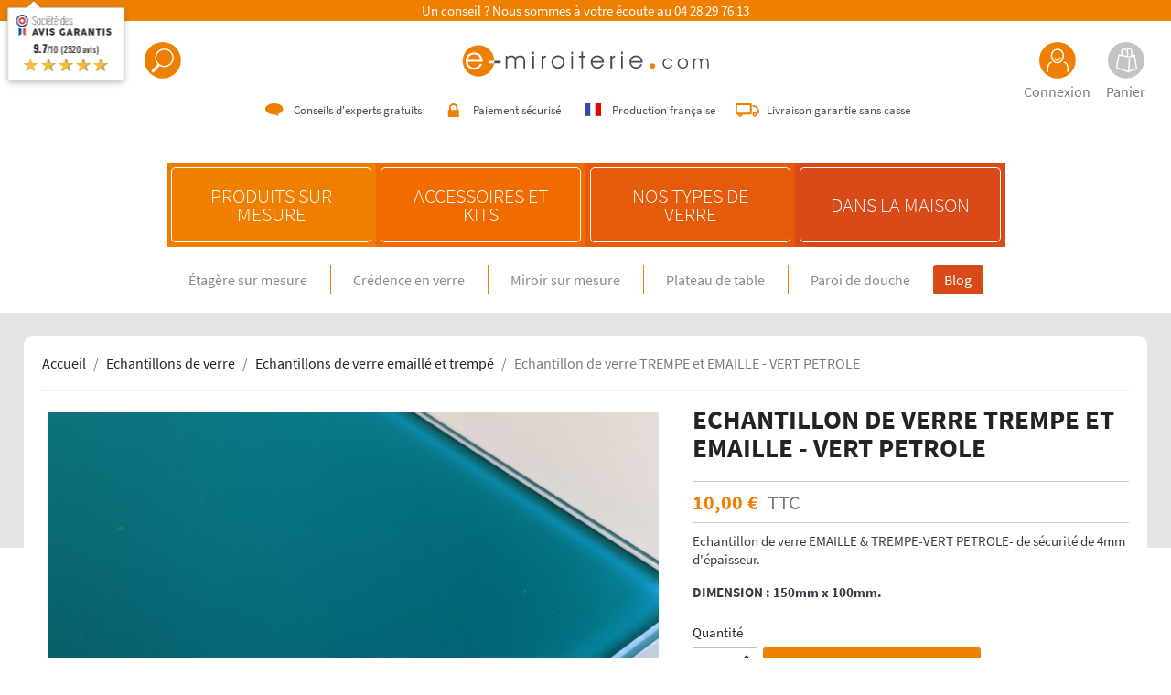

--- FILE ---
content_type: text/html; charset=utf-8
request_url: https://www.e-miroiterie.com/echantillons-de-verre-emaille-et-trempe/593-echantillon-de-verre-trempe-et-emaille-vert-petrole.html
body_size: 27048
content:
<!doctype html>
<html lang="fr">

  <head>
    
      
  <meta charset="utf-8">


  <meta http-equiv="x-ua-compatible" content="ie=edge">


<meta name="p:domain_verify" content="e5307022878202d7b068084b5cb53c30"/>


  <title>Echantillon de verre TREMPE et EMAILLE - VERT PETROLE - E-miroiterie</title>
  
    
  
  <meta name="description" content="Echantillon de verre EMAILLE &amp;amp; TREMPE-VERT PETROLE-&amp;nbsp;de sécurité&amp;nbsp;de 4mm d&#039;épaisseur. DIMENSION : 150mm x 100mm.&amp;nbsp;&amp;nbsp;">
  <meta name="keywords" content="Echantillons de verre emaillé et trempé">
        <link rel="canonical" href="https://www.e-miroiterie.com/echantillons-de-verre-emaille-et-trempe/593-echantillon-de-verre-trempe-et-emaille-vert-petrole.html">
    
      
  
  
    <script type="application/ld+json">
  {
    "@context": "https://schema.org",
    "@type": "Organization",
    "name" : "e-miroiterie.com",
    "url" : "https://www.e-miroiterie.com/",
    "logo": {
      "@type": "ImageObject",
      "url":"https://www.e-miroiterie.com/img/logo-1647478524.jpg"
    }
  }
</script>

<script type="application/ld+json">
  {
    "@context": "https://schema.org",
    "@type": "WebPage",
    "isPartOf": {
      "@type": "WebSite",
      "url":  "https://www.e-miroiterie.com/",
      "name": "e-miroiterie.com"
    },
    "name": "Echantillon de verre TREMPE et EMAILLE - VERT PETROLE - E-miroiterie",
    "url":  "https://www.e-miroiterie.com/echantillons-de-verre-emaille-et-trempe/593-echantillon-de-verre-trempe-et-emaille-vert-petrole.html"
  }
</script>


  <script type="application/ld+json">
    {
      "@context": "https://schema.org",
      "@type": "BreadcrumbList",
      "itemListElement": [
                      {
              "@type": "ListItem",
              "position": 1,
              "name": "Accueil",
              "item": "https://www.e-miroiterie.com/"
              },                        {
              "@type": "ListItem",
              "position": 2,
              "name": "Echantillons de verre",
              "item": "https://www.e-miroiterie.com/3248-echantillons-de-verre"
              },                        {
              "@type": "ListItem",
              "position": 3,
              "name": "Echantillons de verre emaillé et trempé",
              "item": "https://www.e-miroiterie.com/3243-echantillons-de-verre-emaille-et-trempe"
              },                        {
              "@type": "ListItem",
              "position": 4,
              "name": "Echantillon de verre TREMPE et EMAILLE - VERT PETROLE",
              "item": "https://www.e-miroiterie.com/echantillons-de-verre-emaille-et-trempe/593-echantillon-de-verre-trempe-et-emaille-vert-petrole.html"
              }            ]
          }
  </script>
  
  
  
  <script type="application/ld+json">
  {
    "@context": "https://schema.org/",
    "@type": "Product",
    "name": "Echantillon de verre TREMPE et EMAILLE - VERT PETROLE",
    "description": "Echantillon de verre EMAILLE &amp;amp; TREMPE-VERT PETROLE-&amp;nbsp;de sécurité&amp;nbsp;de 4mm d&#039;épaisseur. DIMENSION : 150mm x 100mm.&amp;nbsp;&amp;nbsp;",
    "category": "Echantillons de verre emaillé et trempé",
    "image" :"https://www.e-miroiterie.com/3113-home_default/echantillon-de-verre-trempe-et-emaille-vert-petrole.jpg",    "sku": "echVT-Emaillé-VERT PETROLE",
    "mpn": "echVT-Emaillé-VERT PETROLE",
        "brand": {
      "@type": "Thing",
      "name": "e-miroiterie.com"
    },              "weight": {
        "@context": "https://schema.org",
        "@type": "QuantitativeValue",
        "value": "0.310000",
        "unitCode": "kg"
      },                "offers": {
            "@type": "Offer",
            "priceCurrency": "EUR",
            "name": "Echantillon de verre TREMPE et EMAILLE - VERT PETROLE",
            "price": "10",
            "url": "https://www.e-miroiterie.com/echantillons-de-verre-emaille-et-trempe/593-echantillon-de-verre-trempe-et-emaille-vert-petrole.html",
            "priceValidUntil": "2026-02-09",
                          "image": ["https://www.e-miroiterie.com/3113-large_default/echantillon-de-verre-trempe-et-emaille-vert-petrole.jpg","https://www.e-miroiterie.com/109-large_default/echantillon-de-verre-trempe-et-emaille-vert-petrole.jpg"],
                        "sku": "echVT-Emaillé-VERT PETROLE",
            "mpn": "echVT-Emaillé-VERT PETROLE",
                                                "availability": "https://schema.org/InStock",
            "seller": {
              "@type": "Organization",
              "name": "e-miroiterie.com"
            }
          }
                }
</script>

  
  
    
  
  
    <meta property="og:title" content="Echantillon de verre TREMPE et EMAILLE - VERT PETROLE - E-miroiterie" />
    <meta property="og:description" content="Echantillon de verre EMAILLE &amp;amp; TREMPE-VERT PETROLE-&amp;nbsp;de sécurité&amp;nbsp;de 4mm d&#039;épaisseur. DIMENSION : 150mm x 100mm.&amp;nbsp;&amp;nbsp;" />
    <meta property="og:url" content="https://www.e-miroiterie.com/echantillons-de-verre-emaille-et-trempe/593-echantillon-de-verre-trempe-et-emaille-vert-petrole.html" />
    <meta property="og:site_name" content="e-miroiterie.com" />
        



  <meta name="viewport" content="width=device-width, initial-scale=1">



  <link rel="icon" type="image/vnd.microsoft.icon" href="https://www.e-miroiterie.com/img/favicon.ico?1654603353">
  <link rel="shortcut icon" type="image/x-icon" href="https://www.e-miroiterie.com/img/favicon.ico?1654603353">



    <link rel="stylesheet" href="https://www.e-miroiterie.com/themes/emiroiterie/assets/cache/theme-a0687f78.css" type="text/css" media="all">




  

  <script type="text/javascript">
        var _amtm_conf_ = "{\"analytics\":{\"active\":true,\"host\":\"https:\\\/\\\/www.e-miroiterie.com\\\/emrst\",\"site_id\":1,\"option_product_combinations\":null,\"option_js_errors\":null,\"option_disable_browser_feature_detection\":null,\"option_time_spent\":true,\"option_time_spent_interval\":15,\"option_downloads_outlinks\":true,\"option_ajax_search\":null},\"tagmanager\":{\"active\":false,\"host\":null,\"container_id\":null},\"ajaxUrl\":\"https:\\\/\\\/www.e-miroiterie.com\\\/module\\\/matomoanalytics\\\/ajax\",\"token\":\"f3e6175361112c52799dbce4dfbc24b3\",\"visitor_id\":\"192d273669ea0ea8\"}";
        var _amtm_params_ = "{\"id_product\":\"593\",\"rewrite\":\"echantillon-de-verre-trempe-et-emaille-vert\",\"controller\":\"product\"}";
        var dp_id_module = "72";
        var dp_public_path = "https:\/\/www.e-miroiterie.com\/modules\/dynamicproduct\/views\/js\/";
        var dp_version = "2.32.0";
        var prestashop = {"cart":{"products":[],"totals":{"total":{"type":"total","label":"Total","amount":0,"value":"0,00\u00a0\u20ac"},"total_including_tax":{"type":"total","label":"Total TTC","amount":0,"value":"0,00\u00a0\u20ac"},"total_excluding_tax":{"type":"total","label":"Total HT :","amount":0,"value":"0,00\u00a0\u20ac"}},"subtotals":{"products":{"type":"products","label":"Sous-total","amount":0,"value":"0,00\u00a0\u20ac"},"discounts":null,"shipping":{"type":"shipping","label":"Livraison","amount":0,"value":""},"tax":null},"products_count":0,"summary_string":"0 articles","vouchers":{"allowed":1,"added":[]},"discounts":[],"minimalPurchase":0,"minimalPurchaseRequired":""},"currency":{"id":1,"name":"Euro","iso_code":"EUR","iso_code_num":"978","sign":"\u20ac"},"customer":{"lastname":null,"firstname":null,"email":null,"birthday":null,"newsletter":null,"newsletter_date_add":null,"optin":null,"website":null,"company":null,"siret":null,"ape":null,"is_logged":false,"gender":{"type":null,"name":null},"addresses":[]},"language":{"name":"Fran\u00e7ais (French)","iso_code":"fr","locale":"fr-FR","language_code":"fr","is_rtl":"0","date_format_lite":"d\/m\/Y","date_format_full":"d\/m\/Y H:i:s","id":1},"page":{"title":"","canonical":"https:\/\/www.e-miroiterie.com\/echantillons-de-verre-emaille-et-trempe\/593-echantillon-de-verre-trempe-et-emaille-vert-petrole.html","meta":{"title":"Echantillon de verre TREMPE et EMAILLE - VERT PETROLE - E-miroiterie","description":"Echantillon de verre EMAILLE &amp; TREMPE-VERT PETROLE-&nbsp;de s\u00e9curit\u00e9&nbsp;de 4mm d'\u00e9paisseur. DIMENSION : 150mm x 100mm.&nbsp;&nbsp;","keywords":"Echantillons de verre emaill\u00e9 et tremp\u00e9","robots":"index"},"page_name":"product","body_classes":{"lang-fr":true,"lang-rtl":false,"country-FR":true,"currency-EUR":true,"layout-full-width":true,"page-product":true,"tax-display-enabled":true,"product-id-593":true,"product-Echantillon de verre TREMPE et EMAILLE - VERT PETROLE":true,"product-id-category-3243":true,"product-id-manufacturer-0":true,"product-id-supplier-0":true,"product-available-for-order":true},"admin_notifications":[]},"shop":{"name":"e-miroiterie.com","logo":"https:\/\/www.e-miroiterie.com\/img\/logo-1647478524.jpg","stores_icon":"https:\/\/www.e-miroiterie.com\/img\/logo_stores.png","favicon":"https:\/\/www.e-miroiterie.com\/img\/favicon.ico"},"urls":{"base_url":"https:\/\/www.e-miroiterie.com\/","current_url":"https:\/\/www.e-miroiterie.com\/echantillons-de-verre-emaille-et-trempe\/593-echantillon-de-verre-trempe-et-emaille-vert-petrole.html","shop_domain_url":"https:\/\/www.e-miroiterie.com","img_ps_url":"https:\/\/www.e-miroiterie.com\/img\/","img_cat_url":"https:\/\/www.e-miroiterie.com\/img\/c\/","img_lang_url":"https:\/\/www.e-miroiterie.com\/img\/l\/","img_prod_url":"https:\/\/www.e-miroiterie.com\/img\/p\/","img_manu_url":"https:\/\/www.e-miroiterie.com\/img\/m\/","img_sup_url":"https:\/\/www.e-miroiterie.com\/img\/su\/","img_ship_url":"https:\/\/www.e-miroiterie.com\/img\/s\/","img_store_url":"https:\/\/www.e-miroiterie.com\/img\/st\/","img_col_url":"https:\/\/www.e-miroiterie.com\/img\/co\/","img_url":"https:\/\/www.e-miroiterie.com\/themes\/emiroiterie\/assets\/img\/","css_url":"https:\/\/www.e-miroiterie.com\/themes\/emiroiterie\/assets\/css\/","js_url":"https:\/\/www.e-miroiterie.com\/themes\/emiroiterie\/assets\/js\/","pic_url":"https:\/\/www.e-miroiterie.com\/upload\/","pages":{"address":"https:\/\/www.e-miroiterie.com\/adresse","addresses":"https:\/\/www.e-miroiterie.com\/adresses","authentication":"https:\/\/www.e-miroiterie.com\/connexion","cart":"https:\/\/www.e-miroiterie.com\/panier","category":"https:\/\/www.e-miroiterie.com\/index.php?controller=category","cms":"https:\/\/www.e-miroiterie.com\/index.php?controller=cms","contact":"https:\/\/www.e-miroiterie.com\/nous-contacter","discount":"https:\/\/www.e-miroiterie.com\/reduction","guest_tracking":"https:\/\/www.e-miroiterie.com\/suivi-commande-invite","history":"https:\/\/www.e-miroiterie.com\/historique-commandes","identity":"https:\/\/www.e-miroiterie.com\/identite","index":"https:\/\/www.e-miroiterie.com\/","my_account":"https:\/\/www.e-miroiterie.com\/mon-compte","order_confirmation":"https:\/\/www.e-miroiterie.com\/confirmation-commande","order_detail":"https:\/\/www.e-miroiterie.com\/index.php?controller=order-detail","order_follow":"https:\/\/www.e-miroiterie.com\/suivi-commande","order":"https:\/\/www.e-miroiterie.com\/commande","order_return":"https:\/\/www.e-miroiterie.com\/index.php?controller=order-return","order_slip":"https:\/\/www.e-miroiterie.com\/avoirs","pagenotfound":"https:\/\/www.e-miroiterie.com\/page-introuvable","password":"https:\/\/www.e-miroiterie.com\/recuperation-mot-de-passe","pdf_invoice":"https:\/\/www.e-miroiterie.com\/index.php?controller=pdf-invoice","pdf_order_return":"https:\/\/www.e-miroiterie.com\/index.php?controller=pdf-order-return","pdf_order_slip":"https:\/\/www.e-miroiterie.com\/index.php?controller=pdf-order-slip","prices_drop":"https:\/\/www.e-miroiterie.com\/index.php?controller=prices-drop","product":"https:\/\/www.e-miroiterie.com\/index.php?controller=product","search":"https:\/\/www.e-miroiterie.com\/recherche","sitemap":"https:\/\/www.e-miroiterie.com\/plan-site","stores":"https:\/\/www.e-miroiterie.com\/magasins","supplier":"https:\/\/www.e-miroiterie.com\/index.php?controller=supplier","register":"https:\/\/www.e-miroiterie.com\/connexion?create_account=1","order_login":"https:\/\/www.e-miroiterie.com\/commande?login=1"},"alternative_langs":[],"theme_assets":"\/themes\/emiroiterie\/assets\/","actions":{"logout":"https:\/\/www.e-miroiterie.com\/?mylogout="},"no_picture_image":{"bySize":{"small_default":{"url":"https:\/\/www.e-miroiterie.com\/img\/p\/fr-default-small_default.jpg","width":98,"height":98},"cart_default":{"url":"https:\/\/www.e-miroiterie.com\/img\/p\/fr-default-cart_default.jpg","width":125,"height":125},"home_default":{"url":"https:\/\/www.e-miroiterie.com\/img\/p\/fr-default-home_default.jpg","width":250,"height":250},"medium_default":{"url":"https:\/\/www.e-miroiterie.com\/img\/p\/fr-default-medium_default.jpg","width":452,"height":452},"large_default":{"url":"https:\/\/www.e-miroiterie.com\/img\/p\/fr-default-large_default.jpg","width":800,"height":800}},"small":{"url":"https:\/\/www.e-miroiterie.com\/img\/p\/fr-default-small_default.jpg","width":98,"height":98},"medium":{"url":"https:\/\/www.e-miroiterie.com\/img\/p\/fr-default-home_default.jpg","width":250,"height":250},"large":{"url":"https:\/\/www.e-miroiterie.com\/img\/p\/fr-default-large_default.jpg","width":800,"height":800},"legend":""}},"configuration":{"display_taxes_label":true,"display_prices_tax_incl":true,"is_catalog":false,"show_prices":true,"opt_in":{"partner":false},"quantity_discount":{"type":"discount","label":"Remise sur prix unitaire"},"voucher_enabled":1,"return_enabled":0},"field_required":[],"breadcrumb":{"links":[{"title":"Accueil","url":"https:\/\/www.e-miroiterie.com\/"},{"title":"Echantillons de verre","url":"https:\/\/www.e-miroiterie.com\/3248-echantillons-de-verre"},{"title":"Echantillons de verre emaill\u00e9 et tremp\u00e9","url":"https:\/\/www.e-miroiterie.com\/3243-echantillons-de-verre-emaille-et-trempe"},{"title":"Echantillon de verre TREMPE et EMAILLE - VERT PETROLE","url":"https:\/\/www.e-miroiterie.com\/echantillons-de-verre-emaille-et-trempe\/593-echantillon-de-verre-trempe-et-emaille-vert-petrole.html"}],"count":4},"link":{"protocol_link":"https:\/\/","protocol_content":"https:\/\/"},"time":1769344651,"static_token":"41239fc877f9af5d4da805ed36bb3420","token":"f3e6175361112c52799dbce4dfbc24b3","debug":false};
        var psr_icon_color = "#F19D76";
      </script>



  <style>.ets_mm_megamenu .mm_menus_li .h4,
.ets_mm_megamenu .mm_menus_li .h5,
.ets_mm_megamenu .mm_menus_li .h6,
.ets_mm_megamenu .mm_menus_li .h1,
.ets_mm_megamenu .mm_menus_li .h2,
.ets_mm_megamenu .mm_menus_li .h3,
.ets_mm_megamenu .mm_menus_li .h4 *:not(i),
.ets_mm_megamenu .mm_menus_li .h5 *:not(i),
.ets_mm_megamenu .mm_menus_li .h6 *:not(i),
.ets_mm_megamenu .mm_menus_li .h1 *:not(i),
.ets_mm_megamenu .mm_menus_li .h2 *:not(i),
.ets_mm_megamenu .mm_menus_li .h3 *:not(i),
.ets_mm_megamenu .mm_menus_li > a{
    font-family: inherit;
}
.ets_mm_megamenu *:not(.fa):not(i){
    font-family: inherit;
}

.ets_mm_block *{
    font-size: 14px;
}    

@media (min-width: 768px){
/*layout 1*/
    .ets_mm_megamenu.layout_layout1{
        background: ;
    }
    .layout_layout1 .ets_mm_megamenu_content{
      background: linear-gradient(#FFFFFF, #F2F2F2) repeat scroll 0 0 rgba(0, 0, 0, 0);
      background: -webkit-linear-gradient(#FFFFFF, #F2F2F2) repeat scroll 0 0 rgba(0, 0, 0, 0);
      background: -o-linear-gradient(#FFFFFF, #F2F2F2) repeat scroll 0 0 rgba(0, 0, 0, 0);
    }
    .ets_mm_megamenu.layout_layout1:not(.ybc_vertical_menu) .mm_menus_ul{
         background: ;
    }

    #header .layout_layout1:not(.ybc_vertical_menu) .mm_menus_li > a,
    .layout_layout1 .ybc-menu-vertical-button,
    .layout_layout1 .mm_extra_item *{
        color: 
    }
    .layout_layout1 .ybc-menu-vertical-button .ybc-menu-button-toggle_icon_default .icon-bar{
        background-color: 
    }
    .layout_layout1 .mm_menus_li:hover > a, 
    .layout_layout1 .mm_menus_li.active > a,
    #header .layout_layout1 .mm_menus_li:hover > a,
    #header .layout_layout1 .mm_menus_li.menu_hover > a,
    .layout_layout1:hover .ybc-menu-vertical-button,
    .layout_layout1 .mm_extra_item button[type="submit"]:hover i,
    #header .layout_layout1 .mm_menus_li.active > a{
        color: ;
    }
    
    .layout_layout1:not(.ybc_vertical_menu) .mm_menus_li > a:before,
    .layout_layout1.ybc_vertical_menu:hover .ybc-menu-vertical-button:before,
    .layout_layout1:hover .ybc-menu-vertical-button .ybc-menu-button-toggle_icon_default .icon-bar,
    .ybc-menu-vertical-button.layout_layout1:hover{background-color: ;}
    
    .layout_layout1:not(.ybc_vertical_menu) .mm_menus_li:hover > a,
    .layout_layout1:not(.ybc_vertical_menu) .mm_menus_li.menu_hover > a,
    .ets_mm_megamenu.layout_layout1.ybc_vertical_menu:hover,
    #header .layout_layout1:not(.ybc_vertical_menu) .mm_menus_li:hover > a,
    #header .layout_layout1:not(.ybc_vertical_menu) .mm_menus_li.menu_hover > a,
    .ets_mm_megamenu.layout_layout1.ybc_vertical_menu:hover{
        background: ;
    }
    
    .layout_layout1.ets_mm_megamenu .mm_columns_ul,
    .layout_layout1.ybc_vertical_menu .mm_menus_ul{
        background-color: ;
    }
    #header .layout_layout1 .ets_mm_block_content a,
    #header .layout_layout1 .ets_mm_block_content p,
    .layout_layout1.ybc_vertical_menu .mm_menus_li > a,
    #header .layout_layout1.ybc_vertical_menu .mm_menus_li > a{
        color: ;
    }
    
    .layout_layout1 .mm_columns_ul .h1,
    .layout_layout1 .mm_columns_ul .h2,
    .layout_layout1 .mm_columns_ul .h3,
    .layout_layout1 .mm_columns_ul .h4,
    .layout_layout1 .mm_columns_ul .h5,
    .layout_layout1 .mm_columns_ul .h6,
    .layout_layout1 .mm_columns_ul .ets_mm_block > .h1 a,
    .layout_layout1 .mm_columns_ul .ets_mm_block > .h2 a,
    .layout_layout1 .mm_columns_ul .ets_mm_block > .h3 a,
    .layout_layout1 .mm_columns_ul .ets_mm_block > .h4 a,
    .layout_layout1 .mm_columns_ul .ets_mm_block > .h5 a,
    .layout_layout1 .mm_columns_ul .ets_mm_block > .h6 a,
    #header .layout_layout1 .mm_columns_ul .ets_mm_block > .h1 a,
    #header .layout_layout1 .mm_columns_ul .ets_mm_block > .h2 a,
    #header .layout_layout1 .mm_columns_ul .ets_mm_block > .h3 a,
    #header .layout_layout1 .mm_columns_ul .ets_mm_block > .h4 a,
    #header .layout_layout1 .mm_columns_ul .ets_mm_block > .h5 a,
    #header .layout_layout1 .mm_columns_ul .ets_mm_block > .h6 a,
    .layout_layout1 .mm_columns_ul .h1,
    .layout_layout1 .mm_columns_ul .h2,
    .layout_layout1 .mm_columns_ul .h3,
    .layout_layout1 .mm_columns_ul ..h4,
    .layout_layout1 .mm_columns_ul .h5,
    .layout_layout1 .mm_columns_ul .h6{
        color: ;
    }
    
    
    .layout_layout1 li:hover > a,
    .layout_layout1 li > a:hover,
    .layout_layout1 .mm_tabs_li.open .mm_tab_toggle_title,
    .layout_layout1 .mm_tabs_li.open .mm_tab_toggle_title a,
    .layout_layout1 .mm_tabs_li:hover .mm_tab_toggle_title,
    .layout_layout1 .mm_tabs_li:hover .mm_tab_toggle_title a,
    #header .layout_layout1 .mm_tabs_li.open .mm_tab_toggle_title,
    #header .layout_layout1 .mm_tabs_li.open .mm_tab_toggle_title a,
    #header .layout_layout1 .mm_tabs_li:hover .mm_tab_toggle_title,
    #header .layout_layout1 .mm_tabs_li:hover .mm_tab_toggle_title a,
    .layout_layout1.ybc_vertical_menu .mm_menus_li > a,
    #header .layout_layout1 li:hover > a,
    .layout_layout1.ybc_vertical_menu .mm_menus_li:hover > a,
    #header .layout_layout1.ybc_vertical_menu .mm_menus_li:hover > a,
    #header .layout_layout1 .mm_columns_ul .mm_block_type_product .product-title > a:hover,
    #header .layout_layout1 li > a:hover{color: ;}
    
    
/*end layout 1*/
    
    
    /*layout 2*/
    .ets_mm_megamenu.layout_layout2{
        background-color: #3cabdb;
    }
    
    #header .layout_layout2:not(.ybc_vertical_menu) .mm_menus_li > a,
    .layout_layout2 .ybc-menu-vertical-button,
    .layout_layout2 .mm_extra_item *{
        color: #ffffff
    }
    .layout_layout2 .ybc-menu-vertical-button .ybc-menu-button-toggle_icon_default .icon-bar{
        background-color: #ffffff
    }
    .layout_layout2:not(.ybc_vertical_menu) .mm_menus_li:hover > a, 
    .layout_layout2:not(.ybc_vertical_menu) .mm_menus_li.active > a,
    #header .layout_layout2:not(.ybc_vertical_menu) .mm_menus_li:hover > a,
    .layout_layout2:hover .ybc-menu-vertical-button,
    .layout_layout2 .mm_extra_item button[type="submit"]:hover i,
    #header .layout_layout2:not(.ybc_vertical_menu) .mm_menus_li.active > a{color: #ffffff;}
    
    .layout_layout2:hover .ybc-menu-vertical-button .ybc-menu-button-toggle_icon_default .icon-bar{
        background-color: #ffffff;
    }
    .layout_layout2:not(.ybc_vertical_menu) .mm_menus_li:hover > a,
    #header .layout_layout2:not(.ybc_vertical_menu) .mm_menus_li:hover > a,
    .ets_mm_megamenu.layout_layout2.ybc_vertical_menu:hover{
        background-color: #50b4df;
    }
    
    .layout_layout2.ets_mm_megamenu .mm_columns_ul,
    .layout_layout2.ybc_vertical_menu .mm_menus_ul{
        background-color: #ffffff;
    }
    #header .layout_layout2 .ets_mm_block_content a,
    .layout_layout2.ybc_vertical_menu .mm_menus_li > a,
    #header .layout_layout2.ybc_vertical_menu .mm_menus_li > a,
    #header .layout_layout2 .ets_mm_block_content p{
        color: #666666;
    }
    
    .layout_layout2 .mm_columns_ul .h1,
    .layout_layout2 .mm_columns_ul .h2,
    .layout_layout2 .mm_columns_ul .h3,
    .layout_layout2 .mm_columns_ul .h4,
    .layout_layout2 .mm_columns_ul .h5,
    .layout_layout2 .mm_columns_ul .h6,
    .layout_layout2 .mm_columns_ul .ets_mm_block > .h1 a,
    .layout_layout2 .mm_columns_ul .ets_mm_block > .h2 a,
    .layout_layout2 .mm_columns_ul .ets_mm_block > .h3 a,
    .layout_layout2 .mm_columns_ul .ets_mm_block > .h4 a,
    .layout_layout2 .mm_columns_ul .ets_mm_block > .h5 a,
    .layout_layout2 .mm_columns_ul .ets_mm_block > .h6 a,
    #header .layout_layout2 .mm_columns_ul .ets_mm_block > .h1 a,
    #header .layout_layout2 .mm_columns_ul .ets_mm_block > .h2 a,
    #header .layout_layout2 .mm_columns_ul .ets_mm_block > .h3 a,
    #header .layout_layout2 .mm_columns_ul .ets_mm_block > .h4 a,
    #header .layout_layout2 .mm_columns_ul .ets_mm_block > .h5 a,
    #header .layout_layout2 .mm_columns_ul .ets_mm_block > .h6 a,
    .layout_layout2 .mm_columns_ul .h1,
    .layout_layout2 .mm_columns_ul .h2,
    .layout_layout2 .mm_columns_ul .h3,
    .layout_layout2 .mm_columns_ul ..h4,
    .layout_layout2 .mm_columns_ul .h5,
    .layout_layout2 .mm_columns_ul .h6{
        color: #414141;
    }
    
    
    .layout_layout2 li:hover > a,
    .layout_layout2 li > a:hover,
    .layout_layout2 .mm_tabs_li.open .mm_tab_toggle_title,
    .layout_layout2 .mm_tabs_li.open .mm_tab_toggle_title a,
    .layout_layout2 .mm_tabs_li:hover .mm_tab_toggle_title,
    .layout_layout2 .mm_tabs_li:hover .mm_tab_toggle_title a,
    #header .layout_layout2 .mm_tabs_li.open .mm_tab_toggle_title,
    #header .layout_layout2 .mm_tabs_li.open .mm_tab_toggle_title a,
    #header .layout_layout2 .mm_tabs_li:hover .mm_tab_toggle_title,
    #header .layout_layout2 .mm_tabs_li:hover .mm_tab_toggle_title a,
    #header .layout_layout2 li:hover > a,
    .layout_layout2.ybc_vertical_menu .mm_menus_li > a,
    .layout_layout2.ybc_vertical_menu .mm_menus_li:hover > a,
    #header .layout_layout2.ybc_vertical_menu .mm_menus_li:hover > a,
    #header .layout_layout2 .mm_columns_ul .mm_block_type_product .product-title > a:hover,
    #header .layout_layout2 li > a:hover{color: #fc4444;}
    
    
    
    /*layout 3*/
    .ets_mm_megamenu.layout_layout3,
    .layout_layout3 .mm_tab_li_content{
        background-color: #333333;
        
    }
    #header .layout_layout3:not(.ybc_vertical_menu) .mm_menus_li > a,
    .layout_layout3 .ybc-menu-vertical-button,
    .layout_layout3 .mm_extra_item *{
        color: #ffffff
    }
    .layout_layout3 .ybc-menu-vertical-button .ybc-menu-button-toggle_icon_default .icon-bar{
        background-color: #ffffff
    }
    .layout_layout3 .mm_menus_li:hover > a, 
    .layout_layout3 .mm_menus_li.active > a,
    .layout_layout3 .mm_extra_item button[type="submit"]:hover i,
    #header .layout_layout3 .mm_menus_li:hover > a,
    #header .layout_layout3 .mm_menus_li.active > a,
    .layout_layout3:hover .ybc-menu-vertical-button,
    .layout_layout3:hover .ybc-menu-vertical-button .ybc-menu-button-toggle_icon_default .icon-bar{
        color: #ffffff;
    }
    
    .layout_layout3:not(.ybc_vertical_menu) .mm_menus_li:hover > a,
    #header .layout_layout3:not(.ybc_vertical_menu) .mm_menus_li:hover > a,
    .ets_mm_megamenu.layout_layout3.ybc_vertical_menu:hover,
    .layout_layout3 .mm_tabs_li.open .mm_columns_contents_ul,
    .layout_layout3 .mm_tabs_li.open .mm_tab_li_content {
        background-color: #000000;
    }
    .layout_layout3 .mm_tabs_li.open.mm_tabs_has_content .mm_tab_li_content .mm_tab_name::before{
        border-right-color: #000000;
    }
    .layout_layout3.ets_mm_megamenu .mm_columns_ul,
    .ybc_vertical_menu.layout_layout3 .mm_menus_ul.ets_mn_submenu_full_height .mm_menus_li:hover a::before,
    .layout_layout3.ybc_vertical_menu .mm_menus_ul{
        background-color: #000000;
        border-color: #000000;
    }
    #header .layout_layout3 .ets_mm_block_content a,
    #header .layout_layout3 .ets_mm_block_content p,
    .layout_layout3.ybc_vertical_menu .mm_menus_li > a,
    #header .layout_layout3.ybc_vertical_menu .mm_menus_li > a{
        color: #dcdcdc;
    }
    
    .layout_layout3 .mm_columns_ul .h1,
    .layout_layout3 .mm_columns_ul .h2,
    .layout_layout3 .mm_columns_ul .h3,
    .layout_layout3 .mm_columns_ul .h4,
    .layout_layout3 .mm_columns_ul .h5,
    .layout_layout3 .mm_columns_ul .h6,
    .layout_layout3 .mm_columns_ul .ets_mm_block > .h1 a,
    .layout_layout3 .mm_columns_ul .ets_mm_block > .h2 a,
    .layout_layout3 .mm_columns_ul .ets_mm_block > .h3 a,
    .layout_layout3 .mm_columns_ul .ets_mm_block > .h4 a,
    .layout_layout3 .mm_columns_ul .ets_mm_block > .h5 a,
    .layout_layout3 .mm_columns_ul .ets_mm_block > .h6 a,
    #header .layout_layout3 .mm_columns_ul .ets_mm_block > .h1 a,
    #header .layout_layout3 .mm_columns_ul .ets_mm_block > .h2 a,
    #header .layout_layout3 .mm_columns_ul .ets_mm_block > .h3 a,
    #header .layout_layout3 .mm_columns_ul .ets_mm_block > .h4 a,
    #header .layout_layout3 .mm_columns_ul .ets_mm_block > .h5 a,
    #header .layout_layout3 .mm_columns_ul .ets_mm_block > .h6 a,
    .layout_layout3 .mm_columns_ul .h1,
    .layout_layout3 .mm_columns_ul .h2,
    .layout_layout3 .mm_columns_ul .h3,
    .layout_layout3.ybc_vertical_menu .mm_menus_li:hover > a,
    #header .layout_layout3.ybc_vertical_menu .mm_menus_li:hover > a,
    .layout_layout3 .mm_columns_ul ..h4,
    .layout_layout3 .mm_columns_ul .h5,
    .layout_layout3 .mm_columns_ul .h6{
        color: #ec4249;
    }
    
    
    .layout_layout3 li:hover > a,
    .layout_layout3 li > a:hover,
    .layout_layout3 .mm_tabs_li.open .mm_tab_toggle_title,
    .layout_layout3 .mm_tabs_li.open .mm_tab_toggle_title a,
    .layout_layout3 .mm_tabs_li:hover .mm_tab_toggle_title,
    .layout_layout3 .mm_tabs_li:hover .mm_tab_toggle_title a,
    #header .layout_layout3 .mm_tabs_li.open .mm_tab_toggle_title,
    #header .layout_layout3 .mm_tabs_li.open .mm_tab_toggle_title a,
    #header .layout_layout3 .mm_tabs_li:hover .mm_tab_toggle_title,
    #header .layout_layout3 .mm_tabs_li:hover .mm_tab_toggle_title a,
    #header .layout_layout3 li:hover > a,
    #header .layout_layout3 .mm_columns_ul .mm_block_type_product .product-title > a:hover,
    #header .layout_layout3 li > a:hover,
    .layout_layout3.ybc_vertical_menu .mm_menus_li > a,
    .layout_layout3 .has-sub .ets_mm_categories li > a:hover,
    #header .layout_layout3 .has-sub .ets_mm_categories li > a:hover{color: #fc4444;}
    
    
    /*layout 4*/
    
    .ets_mm_megamenu.layout_layout4{
        background-color: #ffffff;
    }
    .ets_mm_megamenu.layout_layout4:not(.ybc_vertical_menu) .mm_menus_ul{
         background: #ffffff;
    }

    #header .layout_layout4:not(.ybc_vertical_menu) .mm_menus_li > a,
    .layout_layout4 .ybc-menu-vertical-button,
    .layout_layout4 .mm_extra_item *{
        color: #333333
    }
    .layout_layout4 .ybc-menu-vertical-button .ybc-menu-button-toggle_icon_default .icon-bar{
        background-color: #333333
    }
    
    .layout_layout4 .mm_menus_li:hover > a, 
    .layout_layout4 .mm_menus_li.active > a,
    #header .layout_layout4 .mm_menus_li:hover > a,
    .layout_layout4:hover .ybc-menu-vertical-button,
    #header .layout_layout4 .mm_menus_li.active > a{color: #ffffff;}
    
    .layout_layout4:hover .ybc-menu-vertical-button .ybc-menu-button-toggle_icon_default .icon-bar{
        background-color: #ffffff;
    }
    
    .layout_layout4:not(.ybc_vertical_menu) .mm_menus_li:hover > a,
    .layout_layout4:not(.ybc_vertical_menu) .mm_menus_li.active > a,
    .layout_layout4:not(.ybc_vertical_menu) .mm_menus_li:hover > span, 
    .layout_layout4:not(.ybc_vertical_menu) .mm_menus_li.active > span,
    #header .layout_layout4:not(.ybc_vertical_menu) .mm_menus_li:hover > a, 
    #header .layout_layout4:not(.ybc_vertical_menu) .mm_menus_li.active > a,
    .layout_layout4:not(.ybc_vertical_menu) .mm_menus_li:hover > a,
    #header .layout_layout4:not(.ybc_vertical_menu) .mm_menus_li:hover > a,
    .ets_mm_megamenu.layout_layout4.ybc_vertical_menu:hover,
    #header .layout_layout4 .mm_menus_li:hover > span, 
    #header .layout_layout4 .mm_menus_li.active > span{
        background-color: #ec4249;
    }
    .layout_layout4 .ets_mm_megamenu_content {
      border-bottom-color: #ec4249;
    }
    
    .layout_layout4.ets_mm_megamenu .mm_columns_ul,
    .ybc_vertical_menu.layout_layout4 .mm_menus_ul .mm_menus_li:hover a::before,
    .layout_layout4.ybc_vertical_menu .mm_menus_ul{
        background-color: #ffffff;
    }
    #header .layout_layout4 .ets_mm_block_content a,
    .layout_layout4.ybc_vertical_menu .mm_menus_li > a,
    #header .layout_layout4.ybc_vertical_menu .mm_menus_li > a,
    #header .layout_layout4 .ets_mm_block_content p{
        color: #666666;
    }
    
    .layout_layout4 .mm_columns_ul .h1,
    .layout_layout4 .mm_columns_ul .h2,
    .layout_layout4 .mm_columns_ul .h3,
    .layout_layout4 .mm_columns_ul .h4,
    .layout_layout4 .mm_columns_ul .h5,
    .layout_layout4 .mm_columns_ul .h6,
    .layout_layout4 .mm_columns_ul .ets_mm_block > .h1 a,
    .layout_layout4 .mm_columns_ul .ets_mm_block > .h2 a,
    .layout_layout4 .mm_columns_ul .ets_mm_block > .h3 a,
    .layout_layout4 .mm_columns_ul .ets_mm_block > .h4 a,
    .layout_layout4 .mm_columns_ul .ets_mm_block > .h5 a,
    .layout_layout4 .mm_columns_ul .ets_mm_block > .h6 a,
    #header .layout_layout4 .mm_columns_ul .ets_mm_block > .h1 a,
    #header .layout_layout4 .mm_columns_ul .ets_mm_block > .h2 a,
    #header .layout_layout4 .mm_columns_ul .ets_mm_block > .h3 a,
    #header .layout_layout4 .mm_columns_ul .ets_mm_block > .h4 a,
    #header .layout_layout4 .mm_columns_ul .ets_mm_block > .h5 a,
    #header .layout_layout4 .mm_columns_ul .ets_mm_block > .h6 a,
    .layout_layout4 .mm_columns_ul .h1,
    .layout_layout4 .mm_columns_ul .h2,
    .layout_layout4 .mm_columns_ul .h3,
    .layout_layout4 .mm_columns_ul ..h4,
    .layout_layout4 .mm_columns_ul .h5,
    .layout_layout4 .mm_columns_ul .h6{
        color: #414141;
    }
    
    .layout_layout4 li:hover > a,
    .layout_layout4 li > a:hover,
    .layout_layout4 .mm_tabs_li.open .mm_tab_toggle_title,
    .layout_layout4 .mm_tabs_li.open .mm_tab_toggle_title a,
    .layout_layout4 .mm_tabs_li:hover .mm_tab_toggle_title,
    .layout_layout4 .mm_tabs_li:hover .mm_tab_toggle_title a,
    #header .layout_layout4 .mm_tabs_li.open .mm_tab_toggle_title,
    #header .layout_layout4 .mm_tabs_li.open .mm_tab_toggle_title a,
    #header .layout_layout4 .mm_tabs_li:hover .mm_tab_toggle_title,
    #header .layout_layout4 .mm_tabs_li:hover .mm_tab_toggle_title a,
    #header .layout_layout4 li:hover > a,
    .layout_layout4.ybc_vertical_menu .mm_menus_li > a,
    .layout_layout4.ybc_vertical_menu .mm_menus_li:hover > a,
    #header .layout_layout4.ybc_vertical_menu .mm_menus_li:hover > a,
    #header .layout_layout4 .mm_columns_ul .mm_block_type_product .product-title > a:hover,
    #header .layout_layout4 li > a:hover{color: #ec4249;}
    
    /* end layout 4*/
    
    
    
    
    /* Layout 5*/
    .ets_mm_megamenu.layout_layout5{
        background-color: #f6f6f6;
    }
    .ets_mm_megamenu.layout_layout5:not(.ybc_vertical_menu) .mm_menus_ul{
         background: #f6f6f6;
    }
    
    #header .layout_layout5:not(.ybc_vertical_menu) .mm_menus_li > a,
    .layout_layout5 .ybc-menu-vertical-button,
    .layout_layout5 .mm_extra_item *{
        color: #333333
    }
    .layout_layout5 .ybc-menu-vertical-button .ybc-menu-button-toggle_icon_default .icon-bar{
        background-color: #333333
    }
    .layout_layout5 .mm_menus_li:hover > a, 
    .layout_layout5 .mm_menus_li.active > a,
    .layout_layout5 .mm_extra_item button[type="submit"]:hover i,
    #header .layout_layout5 .mm_menus_li:hover > a,
    #header .layout_layout5 .mm_menus_li.active > a,
    .layout_layout5:hover .ybc-menu-vertical-button{
        color: #ec4249;
    }
    .layout_layout5:hover .ybc-menu-vertical-button .ybc-menu-button-toggle_icon_default .icon-bar{
        background-color: #ec4249;
    }
    
    .layout_layout5 .mm_menus_li > a:before{background-color: #ec4249;}
    

    .layout_layout5:not(.ybc_vertical_menu) .mm_menus_li:hover > a,
    #header .layout_layout5:not(.ybc_vertical_menu) .mm_menus_li:hover > a,
    .ets_mm_megamenu.layout_layout5.ybc_vertical_menu:hover,
    #header .layout_layout5 .mm_menus_li:hover > a{
        background-color: ;
    }
    
    .layout_layout5.ets_mm_megamenu .mm_columns_ul,
    .ybc_vertical_menu.layout_layout5 .mm_menus_ul .mm_menus_li:hover a::before,
    .layout_layout5.ybc_vertical_menu .mm_menus_ul{
        background-color: #ffffff;
    }
    #header .layout_layout5 .ets_mm_block_content a,
    .layout_layout5.ybc_vertical_menu .mm_menus_li > a,
    #header .layout_layout5.ybc_vertical_menu .mm_menus_li > a,
    #header .layout_layout5 .ets_mm_block_content p{
        color: #333333;
    }
    
    .layout_layout5 .mm_columns_ul .h1,
    .layout_layout5 .mm_columns_ul .h2,
    .layout_layout5 .mm_columns_ul .h3,
    .layout_layout5 .mm_columns_ul .h4,
    .layout_layout5 .mm_columns_ul .h5,
    .layout_layout5 .mm_columns_ul .h6,
    .layout_layout5 .mm_columns_ul .ets_mm_block > .h1 a,
    .layout_layout5 .mm_columns_ul .ets_mm_block > .h2 a,
    .layout_layout5 .mm_columns_ul .ets_mm_block > .h3 a,
    .layout_layout5 .mm_columns_ul .ets_mm_block > .h4 a,
    .layout_layout5 .mm_columns_ul .ets_mm_block > .h5 a,
    .layout_layout5 .mm_columns_ul .ets_mm_block > .h6 a,
    #header .layout_layout5 .mm_columns_ul .ets_mm_block > .h1 a,
    #header .layout_layout5 .mm_columns_ul .ets_mm_block > .h2 a,
    #header .layout_layout5 .mm_columns_ul .ets_mm_block > .h3 a,
    #header .layout_layout5 .mm_columns_ul .ets_mm_block > .h4 a,
    #header .layout_layout5 .mm_columns_ul .ets_mm_block > .h5 a,
    #header .layout_layout5 .mm_columns_ul .ets_mm_block > .h6 a,
    .layout_layout5 .mm_columns_ul .h1,
    .layout_layout5 .mm_columns_ul .h2,
    .layout_layout5 .mm_columns_ul .h3,
    .layout_layout5 .mm_columns_ul ..h4,
    .layout_layout5 .mm_columns_ul .h5,
    .layout_layout5 .mm_columns_ul .h6{
        color: #414141;
    }
    
    .layout_layout5 li:hover > a,
    .layout_layout5 li > a:hover,
    .layout_layout5 .mm_tabs_li.open .mm_tab_toggle_title,
    .layout_layout5 .mm_tabs_li.open .mm_tab_toggle_title a,
    .layout_layout5 .mm_tabs_li:hover .mm_tab_toggle_title,
    .layout_layout5 .mm_tabs_li:hover .mm_tab_toggle_title a,
    #header .layout_layout5 .mm_tabs_li.open .mm_tab_toggle_title,
    #header .layout_layout5 .mm_tabs_li.open .mm_tab_toggle_title a,
    #header .layout_layout5 .mm_tabs_li:hover .mm_tab_toggle_title,
    #header .layout_layout5 .mm_tabs_li:hover .mm_tab_toggle_title a,
    .layout_layout5.ybc_vertical_menu .mm_menus_li > a,
    #header .layout_layout5 li:hover > a,
    .layout_layout5.ybc_vertical_menu .mm_menus_li:hover > a,
    #header .layout_layout5.ybc_vertical_menu .mm_menus_li:hover > a,
    #header .layout_layout5 .mm_columns_ul .mm_block_type_product .product-title > a:hover,
    #header .layout_layout5 li > a:hover{color: #ec4249;}
    
    /*end layout 5*/
}


@media (max-width: 767px){
    .ybc-menu-vertical-button,
    .transition_floating .close_menu, 
    .transition_full .close_menu{
        background-color: ;
        color: ;
    }
    .transition_floating .close_menu *, 
    .transition_full .close_menu *,
    .ybc-menu-vertical-button .icon-bar{
        color: ;
    }

    .close_menu .icon-bar,
    .ybc-menu-vertical-button .icon-bar {
      background-color: ;
    }
    .mm_menus_back_icon{
        border-color: ;
    }
    
    .layout_layout1 .mm_menus_li:hover > a, 
    .layout_layout1 .mm_menus_li.menu_hover > a,
    #header .layout_layout1 .mm_menus_li.menu_hover > a,
    #header .layout_layout1 .mm_menus_li:hover > a{
        color: ;
    }
    .layout_layout1 .mm_has_sub.mm_menus_li:hover .arrow::before{
        /*border-color: ;*/
    }
    
    
    .layout_layout1 .mm_menus_li:hover > a,
    .layout_layout1 .mm_menus_li.menu_hover > a,
    #header .layout_layout1 .mm_menus_li.menu_hover > a,
    #header .layout_layout1 .mm_menus_li:hover > a{
        background-color: ;
    }
    .layout_layout1 li:hover > a,
    .layout_layout1 li > a:hover,
    #header .layout_layout1 li:hover > a,
    #header .layout_layout1 .mm_columns_ul .mm_block_type_product .product-title > a:hover,
    #header .layout_layout1 li > a:hover{
        color: ;
    }
    
    /*------------------------------------------------------*/
    
    
    .layout_layout2 .mm_menus_li:hover > a, 
    #header .layout_layout2 .mm_menus_li:hover > a{color: #ffffff;}
    .layout_layout2 .mm_has_sub.mm_menus_li:hover .arrow::before{
        border-color: #ffffff;
    }
    
    .layout_layout2 .mm_menus_li:hover > a,
    #header .layout_layout2 .mm_menus_li:hover > a{
        background-color: #50b4df;
    }
    .layout_layout2 li:hover > a,
    .layout_layout2 li > a:hover,
    #header .layout_layout2 li:hover > a,
    #header .layout_layout2 .mm_columns_ul .mm_block_type_product .product-title > a:hover,
    #header .layout_layout2 li > a:hover{color: #fc4444;}
    
    /*------------------------------------------------------*/
    
    

    .layout_layout3 .mm_menus_li:hover > a, 
    #header .layout_layout3 .mm_menus_li:hover > a{
        color: #ffffff;
    }
    .layout_layout3 .mm_has_sub.mm_menus_li:hover .arrow::before{
        border-color: #ffffff;
    }
    
    .layout_layout3 .mm_menus_li:hover > a,
    #header .layout_layout3 .mm_menus_li:hover > a{
        background-color: #000000;
    }
    .layout_layout3 li:hover > a,
    .layout_layout3 li > a:hover,
    #header .layout_layout3 li:hover > a,
    #header .layout_layout3 .mm_columns_ul .mm_block_type_product .product-title > a:hover,
    #header .layout_layout3 li > a:hover,
    .layout_layout3 .has-sub .ets_mm_categories li > a:hover,
    #header .layout_layout3 .has-sub .ets_mm_categories li > a:hover{color: #fc4444;}
    
    
    
    /*------------------------------------------------------*/
    
    
    .layout_layout4 .mm_menus_li:hover > a, 
    #header .layout_layout4 .mm_menus_li:hover > a{
        color: #ffffff;
    }
    
    .layout_layout4 .mm_has_sub.mm_menus_li:hover .arrow::before{
        border-color: #ffffff;
    }
    
    .layout_layout4 .mm_menus_li:hover > a,
    #header .layout_layout4 .mm_menus_li:hover > a{
        background-color: #ec4249;
    }
    .layout_layout4 li:hover > a,
    .layout_layout4 li > a:hover,
    #header .layout_layout4 li:hover > a,
    #header .layout_layout4 .mm_columns_ul .mm_block_type_product .product-title > a:hover,
    #header .layout_layout4 li > a:hover{color: #ec4249;}
    
    
    /*------------------------------------------------------*/
    
    
    .layout_layout5 .mm_menus_li:hover > a, 
    #header .layout_layout5 .mm_menus_li:hover > a{color: #ec4249;}
    .layout_layout5 .mm_has_sub.mm_menus_li:hover .arrow::before{
        border-color: #ec4249;
    }
    
    .layout_layout5 .mm_menus_li:hover > a,
    #header .layout_layout5 .mm_menus_li:hover > a{
        background-color: ;
    }
    .layout_layout5 li:hover > a,
    .layout_layout5 li > a:hover,
    #header .layout_layout5 li:hover > a,
    #header .layout_layout5 .mm_columns_ul .mm_block_type_product .product-title > a:hover,
    #header .layout_layout5 li > a:hover{color: #ec4249;}
    
    /*------------------------------------------------------*/
    
    
    
    
}

















</style>
<script type="text/javascript">
    var Days_text = 'Day(s)';
    var Hours_text = 'Hr(s)';
    var Mins_text = 'Min(s)';
    var Sec_text = 'Sec(s)';
</script><link href="//fonts.googleapis.com/css?family=Open+Sans:600,400,400i|Oswald:700" rel="stylesheet" type="text/css" media="all">
 
<script type="text/javascript">
    var agSiteId="3135";
</script>
<script src="https://www.societe-des-avis-garantis.fr/wp-content/plugins/ag-core/widgets/JsWidget.js" type="text/javascript"></script>

<style>
    </style>





    
  <meta property="og:type" content="product">
      <meta property="og:image" content="https://www.e-miroiterie.com/3113-large_default/echantillon-de-verre-trempe-et-emaille-vert-petrole.jpg">
  
      <meta property="product:pretax_price:amount" content="8.333333">
    <meta property="product:pretax_price:currency" content="EUR">
    <meta property="product:price:amount" content="10">
    <meta property="product:price:currency" content="EUR">
      <meta property="product:weight:value" content="0.310000">
  <meta property="product:weight:units" content="kg">
  
  </head>

  <body id="product" class="lang-fr country-fr currency-eur layout-full-width page-product tax-display-enabled product-id-593 product-echantillon-de-verre-trempe-et-emaille-vert-petrole product-id-category-3243 product-id-manufacturer-0 product-id-supplier-0 product-available-for-order">

    
      
    

    <main>
      
              

      <header id="header">
        
          
  <div class="header-banner">
    
    <p>Un conseil ? Nous sommes à votre écoute au <a href="tel:0428297613">04 28 29 76 13</a></p>
  </div>



  <nav class="header-nav">
    <div class="container">
      <div class="row">
        <div class="hidden-sm-down">
          <button id="popover-open-2">
            <svg width="100%" height="100%" viewBox="0 0 41 41" version="1.1" style="fill-rule:evenodd;clip-rule:evenodd;stroke-linecap:round;stroke-linejoin:round;stroke-miterlimit:1.5;"><g><circle cx="20.383" cy="20.383" r="20.383"/><circle cx="22.215" cy="17.647" r="9.776" style="fill:none;stroke:#fff;stroke-width:1.5px;"/><path d="M8.452,32.372l6.053,-6.543l1.4,1.004l-6.192,6.668l-1.261,-1.129Z" style="fill:none;stroke:#fff;stroke-width:1.5px;"/></g></svg>
          </button>
          <a href="https://www.e-miroiterie.com/" id="_desktop_logo">
            <img class="logo img-responsive" src=" https://www.e-miroiterie.com/themes/emiroiterie/assets/img/logo.svg" alt="e-miroiterie.com" loading="lazy" width="200" height="50">
          </a>
          <div id="_desktop_user_info">
  <div class="user-info">
          <a
        href="https://www.e-miroiterie.com/mon-compte"
        title="Identifiez-vous"
        rel="nofollow"
      >
        <svg width="100%" height="100%" viewBox="0 0 41 41" class="picto-compte" style="fill-rule:evenodd;clip-rule:evenodd;stroke-linecap:round;stroke-linejoin:round;stroke-miterlimit:1.5;"><g><circle cx="20.383" cy="20.383" r="20.383" style=""/><g><path d="M20.365,8.091c3.646,0 6.606,2.875 6.606,7.068c-0,4.192 -2.96,8.124 -6.606,8.124c-3.645,0 -6.605,-3.932 -6.605,-8.124c0,-4.193 2.96,-7.068 6.605,-7.068Z" style="fill:none;stroke:#fff;stroke-width:1.5px;"/><path d="M17.507,18.311c0.19,0.664 3.425,4.428 5.753,-0.534" style="fill:none;stroke:#fff;stroke-width:1.5px;"/><path d="M9.654,32.949c0,-0.797 -1.31,-8.238 3.71,-10.237" style="fill:none;stroke:#fff;stroke-width:1.5px;"/><path d="M31.966,32.949c-0,-1.417 1.632,-9.176 -4.245,-10.237" style="fill:none;stroke:#fff;stroke-width:1.5px;"/></g></g></svg>
        <span class="hidden-sm-down">Connexion</span>
      </a>
      </div>
</div>
<div id="_desktop_cart">
  <div class="blockcart cart-preview inactive" data-refresh-url="//www.e-miroiterie.com/module/ps_shoppingcart/ajax">
    <div class="header">
              <svg width="100%" height="100%" viewBox="0 0 41 41" version="1.1" style="fill-rule:evenodd;clip-rule:evenodd;stroke-linecap:round;stroke-linejoin:round;stroke-miterlimit:1.5;"><g><circle cx="20.383" cy="20.383" r="20.383"/><g><path d="M12.402,14.412l-2.707,14.32l13.512,4.725l4.472,-2.225l4.548,-1.016l-2.414,-15.141l-5.726,1.576l-11.685,-2.239Z" style="fill:none;stroke:#fff;stroke-width:1.5px;"/><path d="M15.799,14.722c0,0 -1.025,-3.426 0.121,-5.764c1.147,-2.339 7.929,-1.311 5.899,6.909" style="fill:none;stroke:#fff;stroke-width:1.5px;"/><path d="M21.917,8.281c0.835,-1.601 6.454,-1.935 4.425,6.285l3.456,0.267" style="fill:none;stroke:#fff;stroke-width:1.5px;"/><path d="M23.271,32.934l0.897,-13.975" style="fill:none;stroke:#fff;stroke-width:1.5px;"/></g></g></svg>
        <span class="hidden-sm-down">Panier</span>
        <span class="cart-products-count">0</span>
          </div>
  </div>
</div>

          <div class="hidden-sm-down liste-reassurance">
            <span>
            <svg viewBox="0 0 16 12" version="1.1" xmlns="http://www.w3.org/2000/svg" xmlns:xlink="http://www.w3.org/1999/xlink" xml:space="preserve" style="fill-rule:evenodd;clip-rule:evenodd;stroke-linejoin:round;stroke-miterlimit:2;"><path d="M7.781,0c4.295,0 7.782,2.191 7.782,4.89c-0,1.885 -1.702,3.523 -4.191,4.339c-0.504,0.165 0.316,2.139 0.316,2.139c0,0 -3.219,-1.588 -3.907,-1.588c-4.294,-0 -7.781,-2.191 -7.781,-4.89c0,-2.699 3.487,-4.89 7.781,-4.89Z" style="fill:#ef7f01;"/></svg>
            Conseils d'experts gratuits</span>
            <span>
            <svg viewBox="0 0 10 12" version="1.1" xmlns="http://www.w3.org/2000/svg" xmlns:xlink="http://www.w3.org/1999/xlink" xml:space="preserve" style="fill-rule:evenodd;clip-rule:evenodd;stroke-linejoin:round;stroke-miterlimit:2;"><path d="M1.043,4.137l0.001,0.041c0,0 -0,-0.014 -0.001,-0.041l-0,-0.002l-0,1.639l-1.043,-0l0,6.222l9.583,-0l0,-6.222l-1.04,-0l-0,-1.806c-0,-0.007 -0,-0.013 -0,-0.02c-0,0 -0.122,-3.948 -3.89,-3.948c-3.587,-0 -3.619,3.705 -3.61,4.137Zm6,1.637c-0,-0.971 -0,-1.8 -0,-1.804c-0.009,-0.217 -0.158,-2.47 -2.39,-2.47c-2.306,0 -2.111,2.591 -2.111,2.591c0.001,0.014 0.001,0.029 0.001,0.044l-0,1.639l4.5,-0Z" style="fill:#ef7f01;"/></svg>
            Paiement sécurisé</span>
            <span>
            <svg viewBox="0 0 12 10" version="1.1" xmlns="http://www.w3.org/2000/svg" xmlns:xlink="http://www.w3.org/1999/xlink" xml:space="preserve" style="fill-rule:evenodd;clip-rule:evenodd;stroke-linejoin:round;stroke-miterlimit:2;"><g><rect x="0" y="0" width="4.167" height="9.208" style="fill:#2f4ba6;"/><rect x="7.833" y="0" width="4.167" height="9.208" style="fill:#e70000;"/></g></svg>
            Production française</span>
            <span>
            <svg viewBox="0 0 21 12" version="1.1" xmlns="http://www.w3.org/2000/svg" xmlns:xlink="http://www.w3.org/1999/xlink" xml:space="preserve" style="fill-rule:evenodd;clip-rule:evenodd;stroke-linejoin:round;stroke-miterlimit:2;"><g><path d="M15.34,2.998c1.17,0.256 2.241,0.704 2.981,1.549c0.738,0.841 1.123,2.066 1.014,3.821c-0.026,0.413 0.289,0.769 0.702,0.795c0.413,0.026 0.769,-0.289 0.795,-0.702c0.141,-2.262 -0.432,-3.82 -1.383,-4.903c-0.947,-1.08 -2.292,-1.698 -3.789,-2.026c-0.404,-0.088 -0.804,0.168 -0.893,0.573c-0.088,0.404 0.168,0.804 0.573,0.893Z" style="fill:#ef7f01;"/><path d="M17,7.483c-1.183,-0 -2.144,0.96 -2.144,2.143c0,1.184 0.961,2.144 2.144,2.144c1.183,-0 2.144,-0.96 2.144,-2.144c-0,-1.183 -0.961,-2.143 -2.144,-2.143Zm-0,1.5c0.355,-0 0.644,0.288 0.644,0.643c-0,0.356 -0.289,0.644 -0.644,0.644c-0.355,-0 -0.644,-0.288 -0.644,-0.644c0,-0.355 0.289,-0.643 0.644,-0.643Z" style="fill:#ef7f01;"/><path d="M2.109,9.733c0.056,1.134 0.994,2.037 2.141,2.037c1.147,-0 2.085,-0.903 2.141,-2.037l7.109,-0c0.414,-0 0.75,-0.336 0.75,-0.75l-0,-8.233c-0,-0.414 -0.336,-0.75 -0.75,-0.75l-12.75,0c-0.414,0 -0.75,0.336 -0.75,0.75l0,8.233c0,0.414 0.336,0.75 0.75,0.75l1.359,-0Zm2.776,-0c-0.051,0.305 -0.316,0.537 -0.635,0.537c-0.319,-0 -0.584,-0.232 -0.635,-0.537l1.27,-0Zm-3.385,-1.5l11.25,-0l-0,-6.733l-11.25,0c0,0 0,6.733 -0,6.733Z" style="fill:#ef7f01;"/></g></svg>
            Livraison garantie sans casse</span>
          </div>
        </div>
        <div class="hidden-md-up text-sm-center mobile">
          <div class="float-xs-left" id="menu-icon">
            <span class="mb-01"></span>
            <span class="mb-02"></span>
            <span class="mb-03"></span>
          </div>
          
          <div class="float-xs-right" id="_mobile_cart"></div>
          <div class="float-xs-right" id="_mobile_user_info"></div>
          <button id="popover-open">
            <svg width="100%" height="100%" viewBox="0 0 41 41" version="1.1" style="fill-rule:evenodd;clip-rule:evenodd;stroke-linecap:round;stroke-linejoin:round;stroke-miterlimit:1.5;"><g><circle cx="20.383" cy="20.383" r="20.383"/><circle cx="22.215" cy="17.647" r="9.776" style="fill:none;stroke:#fff;stroke-width:1.5px;"/><path d="M8.452,32.372l6.053,-6.543l1.4,1.004l-6.192,6.668l-1.261,-1.129Z" style="fill:none;stroke:#fff;stroke-width:1.5px;"/></g></svg>
          </button>
          <a href="https://www.e-miroiterie.com/" class="top-logo" id="_mobile_logo"></a>
          <div class="clearfix"></div>
        </div>
      </div>
    </div>
  </nav>



  <div class="header-top">
    <div class="container-full ">
       <div class="row">
           <div class="ets_mm_megamenu 
        layout_layout1 
         show_icon_in_mobile 
          
        transition_fade   
        transition_floating 
         
        sticky_disabled 
        enable_active_menu 
        ets-dir-ltr        hook-default        single_layout         disable_sticky_mobile         "
        data-bggray="bg_gray"
        >
        <div class="ets_mm_megamenu_content">
            <div class="container">
                <div class="ets_mm_megamenu_content_content">
                    <div class="ybc-menu-toggle ybc-menu-btn closed">
                        <span class="ybc-menu-button-toggle_icon">
                            <i class="icon-bar"></i>
                            <i class="icon-bar"></i>
                            <i class="icon-bar"></i>
                        </span>
                        Menu
                    </div>
                        <ul class="mm_menus_ul  clicktext_show_submenu ">
        <li class="close_menu">
            <div class="pull-left">
                <span class="mm_menus_back">
                    <i class="icon-bar"></i>
                    <i class="icon-bar"></i>
                    <i class="icon-bar"></i>
                </span>
                Menu
            </div>
            <div class="pull-right">
                <span class="mm_menus_back_icon"></span>
                Retour
            </div>
        </li>
                    <li class="mm_menus_li mm_menus_li_tab mm_sub_align_full mm_has_sub"
                style="width: 230px">
                <a                         href="https://e-miroiterie.com"
                        style="font-size:16px;">
                    <span class="mm_menu_content_title">
                                                PRODUITS SUR MESURE
                        <span class="mm_arrow"></span>                                            </span>
                </a>
                                                            <span class="arrow closed"></span>
                                                                                                <ul class="mm_columns_ul mm_columns_ul_tab ">
                                                            <li class="mm_tabs_li open mm_tabs_has_content   ver_alway_hide">
                                    <div class="mm_tab_li_content closed"
                                         style="width: 230px">
                                        <span class="mm_tab_name mm_tab_toggle mm_tab_has_child">
                                            <span class="mm_tab_toggle_title">
                                                                                                    <a href="../3126-credence">
                                                                                                                                                        Crédences
                                                                                                                                                        </a>
                                                                                            </span>
                                        </span>
                                    </div>
                                                                            <ul class="mm_columns_contents_ul "
                                            style=" width:calc(100% - 230px + 2px); left: 230px;right: 230px;">
                                                                                            <li class="mm_columns_li column_size_4  mm_has_sub">
                                                                                                            <ul class="mm_blocks_ul">
                                                                                                                            <li data-id-block="34"
                                                                    class="mm_blocks_li">
                                                                        
    <div class="ets_mm_block mm_block_type_category ">
        <span class="h4"  style="font-size:16px"><a href="../3127-credence-sur-mesure"  style="font-size:16px">Crédence sur mesure</a></span>
        <div class="ets_mm_block_content">        
                                <ul class="ets_mm_categories">
                    <li >
                <a href="https://www.e-miroiterie.com/3163-credence-en-verre-special-feux-gaz">Crédence en verre spécial feux gaz</a>
                            </li>
                    <li >
                <a href="https://www.e-miroiterie.com/3162-credence-miroir-sur-mesure">Crédence miroir sur mesure</a>
                            </li>
                    <li >
                <a href="https://www.e-miroiterie.com/3161-credence-en-verre-sur-mesure">Crédence en verre sur mesure</a>
                            </li>
            </ul>
                    </div>
    </div>
    <div class="clearfix"></div>

                                                                </li>
                                                                                                                            <li data-id-block="95"
                                                                    class="mm_blocks_li">
                                                                        
    <div class="ets_mm_block mm_block_type_category ">
        <span class="h4"  style="font-size:16px"><a href="../3128-credence-dimension-standard"  style="font-size:16px">Crédence dimension standard</a></span>
        <div class="ets_mm_block_content">        
                                <ul class="ets_mm_categories">
                    <li >
                <a href="https://www.e-miroiterie.com/3164-credence-en-verre-laque-dimension-standard">Crédence en verre laqué dimension standard</a>
                            </li>
                    <li >
                <a href="https://www.e-miroiterie.com/3165-credence-miroir-dimension-standard">Crédence miroir dimension standard</a>
                            </li>
            </ul>
                    </div>
    </div>
    <div class="clearfix"></div>

                                                                </li>
                                                                                                                            <li data-id-block="36"
                                                                    class="mm_blocks_li">
                                                                        
    <div class="ets_mm_block mm_block_type_category ">
        <span class="h4"  style="font-size:16px"><a href="../43-accessoires-pour-credence"  style="font-size:16px">Accessoires de pose pour crédence</a></span>
        <div class="ets_mm_block_content">        
                                <ul class="ets_mm_categories">
                    <li >
                <a href="https://www.e-miroiterie.com/43-accessoires-pour-credence">Accessoires pour crédence</a>
                            </li>
            </ul>
                    </div>
    </div>
    <div class="clearfix"></div>

                                                                </li>
                                                                                                                    </ul>
                                                                                                    </li>
                                                                                            <li class="mm_columns_li column_size_4  mm_has_sub">
                                                                                                            <ul class="mm_blocks_ul">
                                                                                                                            <li data-id-block="74"
                                                                    class="mm_blocks_li">
                                                                        
    <div class="ets_mm_block mm_block_type_html ">
        <span class="h4"  style="font-size:16px">Nos conseils</span>
        <div class="ets_mm_block_content">        
                            <ul>
                                                    <li><a href="../content/6-comment-choisir-une-credence-de-cuisine-en-verre-">Choisir une crédence de cuisine</a></li>
                                                    <li><a href="../content/8-comment-entretenir-une-credence-de-cuisine-en-verre-">Entretenir une crédence de cuisine</a></li>
                                                    <li><a href="../content/7-comment-poser-une-credence-de-cuisine-en-verre-">Poser une crédence de cuisine</a></li>
                                                    <li><a href="../content/9-comment-renover-une-credence-de-cuisine-en-verre-">Rénover une crédence de cuisine</a></li>
                                            </ul>
                    </div>
    </div>
    <div class="clearfix"></div>

                                                                </li>
                                                                                                                            <li data-id-block="37"
                                                                    class="mm_blocks_li">
                                                                        
    <div class="ets_mm_block mm_block_type_category ">
        <span class="h4"  style="font-size:16px"><a href="../3248-echantillons-de-verre"  style="font-size:16px">Échantillons</a></span>
        <div class="ets_mm_block_content">        
                                <ul class="ets_mm_categories">
                    <li >
                <a href="https://www.e-miroiterie.com/46-echantillon-miroir">Echantillons de miroirs</a>
                            </li>
                    <li >
                <a href="https://www.e-miroiterie.com/3244-echantillons-de-verre-depoli-emaille-et-trempe">Echantillons de verre dépoli emaillé et trempé</a>
                            </li>
                    <li >
                <a href="https://www.e-miroiterie.com/3243-echantillons-de-verre-emaille-et-trempe">Echantillons de verre emaillé et trempé</a>
                            </li>
                    <li >
                <a href="https://www.e-miroiterie.com/42-echantillon-verre-depoli-laque">Echantillons de verres dépolis laqués</a>
                            </li>
                    <li >
                <a href="https://www.e-miroiterie.com/41-echantillon-verre-laque">Echantillons de verres laqués</a>
                            </li>
            </ul>
                    </div>
    </div>
    <div class="clearfix"></div>

                                                                </li>
                                                                                                                    </ul>
                                                                                                    </li>
                                                                                            <li class="mm_columns_li column_size_4  mm_has_sub">
                                                                                                            <ul class="mm_blocks_ul">
                                                                                                                            <li data-id-block="5"
                                                                    class="mm_blocks_li">
                                                                        
    <div class="ets_mm_block mm_block_type_image mm_hide_title">
        <span class="h4"  style="font-size:16px">Crédence</span>
        <div class="ets_mm_block_content">        
                                                <span class="mm_img_content">
                        <img src="/img/ets_megamenu/credence_miroir.jpg" alt="Crédence" />
                    </span>
                                    </div>
    </div>
    <div class="clearfix"></div>

                                                                </li>
                                                                                                                    </ul>
                                                                                                    </li>
                                                                                    </ul>
                                                                    </li>
                                                            <li class="mm_tabs_li mm_tabs_has_content   ver_alway_hide">
                                    <div class="mm_tab_li_content closed"
                                         style="width: 230px">
                                        <span class="mm_tab_name mm_tab_toggle mm_tab_has_child">
                                            <span class="mm_tab_toggle_title">
                                                                                                    <a href="../3132-tablette">
                                                                                                                                                        Tablettes sur mesure
                                                                                                                                                        </a>
                                                                                            </span>
                                        </span>
                                    </div>
                                                                            <ul class="mm_columns_contents_ul "
                                            style=" width:calc(100% - 230px + 2px); left: 230px;right: 230px;">
                                                                                            <li class="mm_columns_li column_size_4  mm_has_sub">
                                                                                                            <ul class="mm_blocks_ul">
                                                                                                                            <li data-id-block="7"
                                                                    class="mm_blocks_li">
                                                                        
    <div class="ets_mm_block mm_block_type_category ">
        <span class="h4"  style="font-size:16px"><a href="../3132-tablette"  style="font-size:16px">Tablettes d&#039;étagères</a></span>
        <div class="ets_mm_block_content">        
                                <ul class="ets_mm_categories">
                    <li >
                <a href="https://www.e-miroiterie.com/3224-tablette-sur-mesure-design">Tablette sur mesure Design</a>
                            </li>
                    <li >
                <a href="https://www.e-miroiterie.com/3222-tablette-sur-mesure-en-verre-feuillete">Tablette sur mesure en verre feuilleté</a>
                            </li>
                    <li >
                <a href="https://www.e-miroiterie.com/3223-tablette-sur-mesure-en-verre-trempe">Tablette sur mesure en verre trempé</a>
                            </li>
            </ul>
                    </div>
    </div>
    <div class="clearfix"></div>

                                                                </li>
                                                                                                                            <li data-id-block="6"
                                                                    class="mm_blocks_li">
                                                                        
    <div class="ets_mm_block mm_block_type_category ">
        <span class="h4"  style="font-size:16px"><a href="../3134-tablette-dimension-standard"  style="font-size:16px">Tablettes dimension standard</a></span>
        <div class="ets_mm_block_content">        
                                <ul class="ets_mm_categories">
                    <li >
                <a href="https://www.e-miroiterie.com/3225-tablette-standard-en-verre-feuillete">Tablette standard en verre feuilleté</a>
                            </li>
                    <li >
                <a href="https://www.e-miroiterie.com/3233-tablette-standard-en-verre-trempe">Tablette standard en verre trempé</a>
                            </li>
            </ul>
                    </div>
    </div>
    <div class="clearfix"></div>

                                                                </li>
                                                                                                                    </ul>
                                                                                                    </li>
                                                                                            <li class="mm_columns_li column_size_4  mm_has_sub">
                                                                                                            <ul class="mm_blocks_ul">
                                                                                                                            <li data-id-block="75"
                                                                    class="mm_blocks_li">
                                                                        
    <div class="ets_mm_block mm_block_type_html ">
        <span class="h4"  style="font-size:16px">Nos conseils</span>
        <div class="ets_mm_block_content">        
                            <ul>
                                                    <li><a href="../content/10-comment-choisir-une-tablette-en-verre-">Comment choisir une tablette en verre ?</a></li>
                                                    <li><a href="../content/11-comment-poser-une-tablette-en-verre-">Comment poser une tablette en verre ?</a></li>
                                            </ul>
                    </div>
    </div>
    <div class="clearfix"></div>

                                                                </li>
                                                                                                                            <li data-id-block="38"
                                                                    class="mm_blocks_li">
                                                                        
    <div class="ets_mm_block mm_block_type_category ">
        <span class="h4"  style="font-size:16px"><a href="../3135-accessoires"  style="font-size:16px">Accessoires de pose pour tablette</a></span>
        <div class="ets_mm_block_content">        
                                <ul class="ets_mm_categories">
                    <li >
                <a href="https://www.e-miroiterie.com/3167-supports-de-tablette">Supports de tablette</a>
                            </li>
                    <li >
                <a href="https://www.e-miroiterie.com/3166-taquets-de-tablette">Taquets de tablette</a>
                            </li>
            </ul>
                    </div>
    </div>
    <div class="clearfix"></div>

                                                                </li>
                                                                                                                            <li data-id-block="87"
                                                                    class="mm_blocks_li">
                                                                        
    <div class="ets_mm_block mm_block_type_category ">
        <span class="h4"  style="font-size:16px"><a href="./3249-echantillons-de-verre-simple-et-teinte"  style="font-size:16px">échantillons</a></span>
        <div class="ets_mm_block_content">        
                                <ul class="ets_mm_categories">
                    <li >
                <a href="https://www.e-miroiterie.com/3249-echantillons-de-verre-simple-et-teinte">Echantillons de verre simple et teinté</a>
                            </li>
            </ul>
                    </div>
    </div>
    <div class="clearfix"></div>

                                                                </li>
                                                                                                                    </ul>
                                                                                                    </li>
                                                                                            <li class="mm_columns_li column_size_4  mm_has_sub">
                                                                                                            <ul class="mm_blocks_ul">
                                                                                                                            <li data-id-block="9"
                                                                    class="mm_blocks_li">
                                                                        
    <div class="ets_mm_block mm_block_type_image mm_hide_title">
        <span class="h4"  style="font-size:16px">Etagere - tablette en verre</span>
        <div class="ets_mm_block_content">        
                                                <span class="mm_img_content">
                        <img src="/img/ets_megamenu/etagere-en-verre-3.jpg" alt="Etagere - tablette en verre" />
                    </span>
                                    </div>
    </div>
    <div class="clearfix"></div>

                                                                </li>
                                                                                                                    </ul>
                                                                                                    </li>
                                                                                    </ul>
                                                                    </li>
                                                            <li class="mm_tabs_li mm_tabs_has_content   ver_alway_hide">
                                    <div class="mm_tab_li_content closed"
                                         style="width: 230px">
                                        <span class="mm_tab_name mm_tab_toggle mm_tab_has_child">
                                            <span class="mm_tab_toggle_title">
                                                                                                    <a href="../3137-miroir">
                                                                                                                                                        Miroirs
                                                                                                                                                        </a>
                                                                                            </span>
                                        </span>
                                    </div>
                                                                            <ul class="mm_columns_contents_ul "
                                            style=" width:calc(100% - 230px + 2px); left: 230px;right: 230px;">
                                                                                            <li class="mm_columns_li column_size_4  mm_has_sub">
                                                                                                            <ul class="mm_blocks_ul">
                                                                                                                            <li data-id-block="11"
                                                                    class="mm_blocks_li">
                                                                        
    <div class="ets_mm_block mm_block_type_category ">
        <span class="h4"  style="font-size:16px"><a href="../3138-miroir-sur-mesure"  style="font-size:16px">Miroir sur mesure</a></span>
        <div class="ets_mm_block_content">        
                                <ul class="ets_mm_categories">
                    <li >
                <a href="https://www.e-miroiterie.com/3170-miroir-sur-mesure-argente">Miroir sur mesure argenté</a>
                            </li>
                    <li >
                <a href="https://www.e-miroiterie.com/3171-miroir-sur-mesure-bronze">Miroir sur mesure bronze</a>
                            </li>
                    <li >
                <a href="https://www.e-miroiterie.com/3172-miroir-sur-mesure-noir">Miroir sur mesure noir</a>
                            </li>
                    <li >
                <a href="https://www.e-miroiterie.com/3168-miroir-sur-mesure-rectangle">Miroir sur mesure rectangle</a>
                            </li>
                    <li >
                <a href="https://www.e-miroiterie.com/3169-miroir-sur-mesure-rond">Miroir sur mesure rond</a>
                            </li>
            </ul>
                    </div>
    </div>
    <div class="clearfix"></div>

                                                                </li>
                                                                                                                            <li data-id-block="10"
                                                                    class="mm_blocks_li">
                                                                        
    <div class="ets_mm_block mm_block_type_category ">
        <span class="h4"  style="font-size:16px"><a href="../3139-miroir-dimension-standard"  style="font-size:16px">Miroir dimension standard</a></span>
        <div class="ets_mm_block_content">        
                                <ul class="ets_mm_categories">
                    <li >
                <a href="https://www.e-miroiterie.com/3175-miroir-standard-argente">Miroir standard argenté</a>
                            </li>
                    <li >
                <a href="https://www.e-miroiterie.com/3176-miroir-standard-bronze">Miroir standard bronze</a>
                            </li>
                    <li >
                <a href="https://www.e-miroiterie.com/3177-miroir-standard-noir">Miroir standard noir</a>
                            </li>
                    <li >
                <a href="https://www.e-miroiterie.com/3173-miroir-standard-rectangle">Miroir standard rectangle</a>
                            </li>
                    <li >
                <a href="https://www.e-miroiterie.com/3174-miroir-standard-rond-et-ovale">Miroir standard rond et ovale</a>
                            </li>
            </ul>
                    </div>
    </div>
    <div class="clearfix"></div>

                                                                </li>
                                                                                                                    </ul>
                                                                                                    </li>
                                                                                            <li class="mm_columns_li column_size_4  mm_has_sub">
                                                                                                            <ul class="mm_blocks_ul">
                                                                                                                            <li data-id-block="76"
                                                                    class="mm_blocks_li">
                                                                        
    <div class="ets_mm_block mm_block_type_html ">
        <span class="h4"  style="font-size:16px">Nos conseils</span>
        <div class="ets_mm_block_content">        
                            <ul>
                                                    <li><a href="../content/12-comment-choisir-son-miroir-">Comment choisir son miroir ?</a></li>
                                                    <li><a href="../content/13-comment-poser-un-miroir-">Comment poser un miroir ?</a></li>
                                             
                                            </ul>
                    </div>
    </div>
    <div class="clearfix"></div>

                                                                </li>
                                                                                                                            <li data-id-block="39"
                                                                    class="mm_blocks_li">
                                                                        
    <div class="ets_mm_block mm_block_type_category ">
        <span class="h4"  style="font-size:16px"><a href="../3118-accessoires-pour-miroir"  style="font-size:16px">Accessoires de pose pour miroirs</a></span>
        <div class="ets_mm_block_content">        
                                <ul class="ets_mm_categories">
                    <li >
                <a href="https://www.e-miroiterie.com/3118-accessoires-pour-miroir">Accessoires pour miroir</a>
                            </li>
            </ul>
                    </div>
    </div>
    <div class="clearfix"></div>

                                                                </li>
                                                                                                                            <li data-id-block="40"
                                                                    class="mm_blocks_li">
                                                                        
    <div class="ets_mm_block mm_block_type_category ">
        <span class="h4"  style="font-size:16px"><a href="../3248-echantillons-de-verre"  style="font-size:16px">Échantillons</a></span>
        <div class="ets_mm_block_content">        
                                <ul class="ets_mm_categories">
                    <li >
                <a href="https://www.e-miroiterie.com/46-echantillon-miroir">Echantillons de miroirs</a>
                            </li>
            </ul>
                    </div>
    </div>
    <div class="clearfix"></div>

                                                                </li>
                                                                                                                    </ul>
                                                                                                    </li>
                                                                                            <li class="mm_columns_li column_size_4  mm_has_sub">
                                                                                                            <ul class="mm_blocks_ul">
                                                                                                                            <li data-id-block="13"
                                                                    class="mm_blocks_li">
                                                                        
    <div class="ets_mm_block mm_block_type_image mm_hide_title">
        <span class="h4"  style="font-size:16px">Miroir sur mesure</span>
        <div class="ets_mm_block_content">        
                                                <span class="mm_img_content">
                        <img src="/img/ets_megamenu/16_11_miroir-salle-de-bain.jpg" alt="Miroir sur mesure" />
                    </span>
                                    </div>
    </div>
    <div class="clearfix"></div>

                                                                </li>
                                                                                                                    </ul>
                                                                                                    </li>
                                                                                    </ul>
                                                                    </li>
                                                            <li class="mm_tabs_li mm_tabs_has_content   ver_alway_hide">
                                    <div class="mm_tab_li_content closed"
                                         style="width: 230px">
                                        <span class="mm_tab_name mm_tab_toggle mm_tab_has_child">
                                            <span class="mm_tab_toggle_title">
                                                                                                    <a href="../3145-plateau">
                                                                                                                                                        Plateaux de table
                                                                                                                                                        </a>
                                                                                            </span>
                                        </span>
                                    </div>
                                                                            <ul class="mm_columns_contents_ul "
                                            style=" width:calc(100% - 230px + 2px); left: 230px;right: 230px;">
                                                                                            <li class="mm_columns_li column_size_4  mm_has_sub">
                                                                                                            <ul class="mm_blocks_ul">
                                                                                                                            <li data-id-block="15"
                                                                    class="mm_blocks_li">
                                                                        
    <div class="ets_mm_block mm_block_type_category ">
        <span class="h4"  style="font-size:16px"><a href="../3146-plateau-sur-mesure"  style="font-size:16px">Plateau sur mesure</a></span>
        <div class="ets_mm_block_content">        
                                <ul class="ets_mm_categories">
                    <li >
                <a href="https://www.e-miroiterie.com/3179-plateau-sur-mesure-en-verre-feuillete">Plateau sur mesure en verre feuilleté</a>
                            </li>
                    <li >
                <a href="https://www.e-miroiterie.com/3180-plateau-sur-mesure-en-verre-trempe">Plateau sur mesure en verre trempé</a>
                            </li>
            </ul>
                    </div>
    </div>
    <div class="clearfix"></div>

                                                                </li>
                                                                                                                    </ul>
                                                                                                    </li>
                                                                                            <li class="mm_columns_li column_size_4  mm_has_sub">
                                                                                                            <ul class="mm_blocks_ul">
                                                                                                                            <li data-id-block="78"
                                                                    class="mm_blocks_li">
                                                                        
    <div class="ets_mm_block mm_block_type_html ">
        <span class="h4"  style="font-size:16px">Nos conseils</span>
        <div class="ets_mm_block_content">        
                            <ul>
                                                    <li><a href="../content/14-comment-choisir-un-plateau-en-verre-">Comment choisir un plateau en verre ?</a></li>
                                                    <li><a href="../content/15-comment-installer-un-plateau-en-verre-">Comment installer un plateau en verre ?</a></li>
                                               
                                            </ul>
                    </div>
    </div>
    <div class="clearfix"></div>

                                                                </li>
                                                                                                                            <li data-id-block="88"
                                                                    class="mm_blocks_li">
                                                                        
    <div class="ets_mm_block mm_block_type_category ">
        <span class="h4"  style="font-size:16px"><a href="3249-echantillons-de-verre-simple-et-teinte"  style="font-size:16px">échantillons</a></span>
        <div class="ets_mm_block_content">        
                                <ul class="ets_mm_categories">
                    <li >
                <a href="https://www.e-miroiterie.com/3249-echantillons-de-verre-simple-et-teinte">Echantillons de verre simple et teinté</a>
                            </li>
            </ul>
                    </div>
    </div>
    <div class="clearfix"></div>

                                                                </li>
                                                                                                                    </ul>
                                                                                                    </li>
                                                                                            <li class="mm_columns_li column_size_4  mm_has_sub">
                                                                                                            <ul class="mm_blocks_ul">
                                                                                                                            <li data-id-block="17"
                                                                    class="mm_blocks_li">
                                                                        
    <div class="ets_mm_block mm_block_type_image mm_hide_title">
        <span class="h4"  style="font-size:16px">Plateau de table en verre</span>
        <div class="ets_mm_block_content">        
                                                <span class="mm_img_content">
                        <img src="/img/ets_megamenu/plateau-table-verre.jpg" alt="Plateau de table en verre" />
                    </span>
                                    </div>
    </div>
    <div class="clearfix"></div>

                                                                </li>
                                                                                                                    </ul>
                                                                                                    </li>
                                                                                    </ul>
                                                                    </li>
                                                            <li class="mm_tabs_li mm_tabs_has_content   ver_alway_hide">
                                    <div class="mm_tab_li_content closed"
                                         style="width: 230px">
                                        <span class="mm_tab_name mm_tab_toggle mm_tab_has_child">
                                            <span class="mm_tab_toggle_title">
                                                                                                    <a href="../3151-verriere">
                                                                                                                                                        Verrières
                                                                                                                                                        </a>
                                                                                            </span>
                                        </span>
                                    </div>
                                                                            <ul class="mm_columns_contents_ul "
                                            style=" width:calc(100% - 230px + 2px); left: 230px;right: 230px;">
                                                                                            <li class="mm_columns_li column_size_4  mm_has_sub">
                                                                                                            <ul class="mm_blocks_ul">
                                                                                                                            <li data-id-block="92"
                                                                    class="mm_blocks_li">
                                                                        
    <div class="ets_mm_block mm_block_type_product ">
        <span class="h4"  style="font-size:16px">Chassis de verrière sur mesure</span>
        <div class="ets_mm_block_content">        
                            	          <article class="product-miniature js-product-miniature" data-id-product="899" data-id-product-attribute="0">
          <div class="thumbnail-container">
            
            <div class="mm-product-description">
              
                <span class="h3 product-title h4" itemprop="name">
                    <a href="https://www.e-miroiterie.com/verriere-sur-mesure/899-verriere-sur-mesure-pour-verre-feuillete.html">
                        Verriere sur mesure pour verre feuillete
                    </a>
                                    </span>
              
              
                                        </div>
            
              <ul class="product-flags">
                              </ul>
            
            <div class="highlighted-informations no-variants hidden-sm-down">
              <a
                href="#"
                class="quick-view"
                data-link-action="quickview"
              >
                <i class="material-icons search">&#xE8B6;</i> Aperçu rapide
              </a>

              
                              
            </div>
            
        
          </div>
        </article>
                        </div>
    </div>
    <div class="clearfix"></div>

                                                                </li>
                                                                                                                            <li data-id-block="93"
                                                                    class="mm_blocks_li">
                                                                        
    <div class="ets_mm_block mm_block_type_product ">
        <span class="h4"  style="font-size:16px">Verre pour verrière sur mesure</span>
        <div class="ets_mm_block_content">        
                            	          <article class="product-miniature js-product-miniature" data-id-product="648" data-id-product-attribute="0">
          <div class="thumbnail-container">
            
            <div class="mm-product-description">
              
                <span class="h3 product-title h4" itemprop="name">
                    <a href="https://www.e-miroiterie.com/verriere-sur-mesure/648-verre-feuillete-332-clair-sur-mesure-pour-verriere.html">
                        Verre feuilleté 33.2  CLAIR sur mesure pour VERRIERE
                    </a>
                                    </span>
              
              
                                        </div>
            
              <ul class="product-flags">
                              </ul>
            
            <div class="highlighted-informations no-variants hidden-sm-down">
              <a
                href="#"
                class="quick-view"
                data-link-action="quickview"
              >
                <i class="material-icons search">&#xE8B6;</i> Aperçu rapide
              </a>

              
                              
            </div>
            
        
          </div>
        </article>
              <article class="product-miniature js-product-miniature" data-id-product="661" data-id-product-attribute="0">
          <div class="thumbnail-container">
            
            <div class="mm-product-description">
              
                <span class="h3 product-title h4" itemprop="name">
                    <a href="https://www.e-miroiterie.com/verriere-sur-mesure/661-verre-feuillet-332-sur-mesure-opale-format-verriere.html">
                        Verre feuilleté 33.2 sur mesure OPALE Format VERRIERE
                    </a>
                                    </span>
              
              
                                        </div>
            
              <ul class="product-flags">
                              </ul>
            
            <div class="highlighted-informations no-variants hidden-sm-down">
              <a
                href="#"
                class="quick-view"
                data-link-action="quickview"
              >
                <i class="material-icons search">&#xE8B6;</i> Aperçu rapide
              </a>

              
                              
            </div>
            
        
          </div>
        </article>
                        </div>
    </div>
    <div class="clearfix"></div>

                                                                </li>
                                                                                                                    </ul>
                                                                                                    </li>
                                                                                            <li class="mm_columns_li column_size_4  mm_has_sub">
                                                                                                            <ul class="mm_blocks_ul">
                                                                                                                            <li data-id-block="79"
                                                                    class="mm_blocks_li">
                                                                        
    <div class="ets_mm_block mm_block_type_html ">
        <span class="h4"  style="font-size:16px">Nos conseils</span>
        <div class="ets_mm_block_content">        
                            <ul>
                                                  
                                                    <li><a href="../content/16-comment-choisir-une-verriere-">Comment choisir une verrière ?</a></li>
                                                    <li><a href="../content/17-comment-installer-une-verriere-">Comment installer une verrière ?</a></li>
                                                  
                                            </ul>
                    </div>
    </div>
    <div class="clearfix"></div>

                                                                </li>
                                                                                                                    </ul>
                                                                                                    </li>
                                                                                            <li class="mm_columns_li column_size_4  mm_has_sub">
                                                                                                            <ul class="mm_blocks_ul">
                                                                                                                            <li data-id-block="21"
                                                                    class="mm_blocks_li">
                                                                        
    <div class="ets_mm_block mm_block_type_image mm_hide_title">
        <span class="h4"  style="font-size:16px">Verrière sur mesure</span>
        <div class="ets_mm_block_content">        
                                                <span class="mm_img_content">
                        <img src="/img/ets_megamenu/verriere-sur-mesure.jpg" alt="Verrière sur mesure" />
                    </span>
                                    </div>
    </div>
    <div class="clearfix"></div>

                                                                </li>
                                                                                                                    </ul>
                                                                                                    </li>
                                                                                    </ul>
                                                                    </li>
                                                            <li class="mm_tabs_li mm_tabs_has_content   ver_alway_hide">
                                    <div class="mm_tab_li_content closed"
                                         style="width: 230px">
                                        <span class="mm_tab_name mm_tab_toggle mm_tab_has_child">
                                            <span class="mm_tab_toggle_title">
                                                                                                    <a href="../3154-paroi-de-douche">
                                                                                                                                                        Paroi de douche
                                                                                                                                                        </a>
                                                                                            </span>
                                        </span>
                                    </div>
                                                                            <ul class="mm_columns_contents_ul "
                                            style=" width:calc(100% - 230px + 2px); left: 230px;right: 230px;">
                                                                                            <li class="mm_columns_li column_size_4  mm_has_sub">
                                                                                                            <ul class="mm_blocks_ul">
                                                                                                                            <li data-id-block="23"
                                                                    class="mm_blocks_li">
                                                                        
    <div class="ets_mm_block mm_block_type_category ">
        <span class="h4"  style="font-size:16px"><a href="../3155-paroi-de-douche-sur-mesure"  style="font-size:16px">Paroi de douche sur mesure</a></span>
        <div class="ets_mm_block_content">        
                                <ul class="ets_mm_categories">
                    <li >
                <a href="https://www.e-miroiterie.com/3193-paroi-de-douche-en-verre-trempe">Paroi de douche en verre trempé</a>
                            </li>
            </ul>
                    </div>
    </div>
    <div class="clearfix"></div>

                                                                </li>
                                                                                                                            <li data-id-block="22"
                                                                    class="mm_blocks_li">
                                                                        
    <div class="ets_mm_block mm_block_type_category ">
        <span class="h4"  style="font-size:16px"><a href="../3218-accessoires-pour-paroi-de-douche"  style="font-size:16px">Accessoires et quincaillerie</a></span>
        <div class="ets_mm_block_content">        
                                <ul class="ets_mm_categories">
                    <li >
                <a href="https://www.e-miroiterie.com/3237-barre-de-stabilisation">Barre de stabilisation</a>
                            </li>
                    <li >
                <a href="https://www.e-miroiterie.com/3238-rail-en-aluminium">Rail en aluminium</a>
                            </li>
                    <li >
                <a href="https://www.e-miroiterie.com/3241-silicones">Silicones</a>
                            </li>
            </ul>
                    </div>
    </div>
    <div class="clearfix"></div>

                                                                </li>
                                                                                                                    </ul>
                                                                                                    </li>
                                                                                            <li class="mm_columns_li column_size_4  mm_has_sub">
                                                                                                            <ul class="mm_blocks_ul">
                                                                                                                            <li data-id-block="80"
                                                                    class="mm_blocks_li">
                                                                        
    <div class="ets_mm_block mm_block_type_html ">
        <span class="h4"  style="font-size:16px">Nos conseils</span>
        <div class="ets_mm_block_content">        
                            <ul>
                                                   
                                                    <li><a href="../content/19-comment-choisir-une-paroi-de-douche-">Comment choisir une paroi de douche ?</a></li>
                                                    <li><a href="../content/20-comment-installer-une-paroi-de-douche-">Comment installer une paroi de douche ?</a></li>
                                            </ul>
                    </div>
    </div>
    <div class="clearfix"></div>

                                                                </li>
                                                                                                                    </ul>
                                                                                                    </li>
                                                                                            <li class="mm_columns_li column_size_4  mm_has_sub">
                                                                                                            <ul class="mm_blocks_ul">
                                                                                                                            <li data-id-block="25"
                                                                    class="mm_blocks_li">
                                                                        
    <div class="ets_mm_block mm_block_type_image mm_hide_title">
        <span class="h4"  style="font-size:16px">Paroi de douche sur mesure</span>
        <div class="ets_mm_block_content">        
                                                <span class="mm_img_content">
                        <img src="/img/ets_megamenu/paroi-de-douche.jpg" alt="Paroi de douche sur mesure" />
                    </span>
                                    </div>
    </div>
    <div class="clearfix"></div>

                                                                </li>
                                                                                                                    </ul>
                                                                                                    </li>
                                                                                    </ul>
                                                                    </li>
                                                            <li class="mm_tabs_li mm_tabs_has_content   ver_alway_hide">
                                    <div class="mm_tab_li_content closed"
                                         style="width: 230px">
                                        <span class="mm_tab_name mm_tab_toggle mm_tab_has_child">
                                            <span class="mm_tab_toggle_title">
                                                                                                    <a href="../3158-porte-en-verre">
                                                                                                                                                        Portes en Verre
                                                                                                                                                        </a>
                                                                                            </span>
                                        </span>
                                    </div>
                                                                            <ul class="mm_columns_contents_ul "
                                            style=" width:calc(100% - 230px + 2px); left: 230px;right: 230px;">
                                                                                            <li class="mm_columns_li column_size_4  mm_has_sub">
                                                                                                            <ul class="mm_blocks_ul">
                                                                                                                            <li data-id-block="27"
                                                                    class="mm_blocks_li">
                                                                        
    <div class="ets_mm_block mm_block_type_category ">
        <span class="h4"  style="font-size:16px"><a href="../3160-porte-en-verre-sur-mesure"  style="font-size:16px">Porte en verre sur mesure</a></span>
        <div class="ets_mm_block_content">        
                                <ul class="ets_mm_categories">
                    <li >
                <a href="https://www.e-miroiterie.com/3200-porte-de-douche-en-verre-trempe-de-securite">Porte de douche en verre trempé de sécurité</a>
                            </li>
                    <li >
                <a href="https://www.e-miroiterie.com/3201-porte-de-meuble-en-verre-sur-mesure">Porte de meuble en verre sur mesure</a>
                            </li>
            </ul>
                    </div>
    </div>
    <div class="clearfix"></div>

                                                                </li>
                                                                                                                    </ul>
                                                                                                    </li>
                                                                                            <li class="mm_columns_li column_size_4  mm_has_sub">
                                                                                                            <ul class="mm_blocks_ul">
                                                                                                                            <li data-id-block="81"
                                                                    class="mm_blocks_li">
                                                                        
    <div class="ets_mm_block mm_block_type_html ">
        <span class="h4"  style="font-size:16px">Nos conseils</span>
        <div class="ets_mm_block_content">        
                            <ul>
                                                    <li><a href="../content/21-comment-choisir-une-porte-en-verre-">Comment choisir une porte en verre ?</a></li>
                                                    <li><a href="../content/22-comment-installer-une-porte-en-verre-">Comment installer une porte en verre ?</a></li>
                                            </ul>
                    </div>
    </div>
    <div class="clearfix"></div>

                                                                </li>
                                                                                                                            <li data-id-block="44"
                                                                    class="mm_blocks_li">
                                                                        
    <div class="ets_mm_block mm_block_type_category ">
        <span class="h4"  style="font-size:16px"><a href="../3197-accessoires-pour-porte-en-verre"  style="font-size:16px">Accessoires et quincaillerie</a></span>
        <div class="ets_mm_block_content">        
                                <ul class="ets_mm_categories">
                    <li >
                <a href="https://www.e-miroiterie.com/3205-boutons-de-portes">Boutons de portes</a>
                            </li>
                    <li >
                <a href="https://www.e-miroiterie.com/3206-charnieres-pour-portes-en-verre">Charnières pour portes en verre</a>
                            </li>
            </ul>
                    </div>
    </div>
    <div class="clearfix"></div>

                                                                </li>
                                                                                                                            <li data-id-block="90"
                                                                    class="mm_blocks_li">
                                                                        
    <div class="ets_mm_block mm_block_type_category ">
        <span class="h4"  style="font-size:16px"><a href="3249-echantillons-de-verre-simple-et-teinte"  style="font-size:16px">échantillons</a></span>
        <div class="ets_mm_block_content">        
                                <ul class="ets_mm_categories">
                    <li >
                <a href="https://www.e-miroiterie.com/3249-echantillons-de-verre-simple-et-teinte">Echantillons de verre simple et teinté</a>
                            </li>
            </ul>
                    </div>
    </div>
    <div class="clearfix"></div>

                                                                </li>
                                                                                                                    </ul>
                                                                                                    </li>
                                                                                            <li class="mm_columns_li column_size_4  mm_has_sub">
                                                                                                            <ul class="mm_blocks_ul">
                                                                                                                            <li data-id-block="29"
                                                                    class="mm_blocks_li">
                                                                        
    <div class="ets_mm_block mm_block_type_image mm_hide_title">
        <span class="h4"  style="font-size:16px">Porte en verre</span>
        <div class="ets_mm_block_content">        
                                                <span class="mm_img_content">
                        <img src="/img/ets_megamenu/porte-en-verre.jpg" alt="Porte en verre" />
                    </span>
                                    </div>
    </div>
    <div class="clearfix"></div>

                                                                </li>
                                                                                                                    </ul>
                                                                                                    </li>
                                                                                    </ul>
                                                                    </li>
                                                            <li class="mm_tabs_li mm_tabs_has_content   ver_alway_hide">
                                    <div class="mm_tab_li_content closed"
                                         style="width: 230px">
                                        <span class="mm_tab_name mm_tab_toggle mm_tab_has_child">
                                            <span class="mm_tab_toggle_title">
                                                                                                    <a href="../3159-verre-pour-poele-et-cheminee">
                                                                                                                                                        Poêle et cheminée
                                                                                                                                                        </a>
                                                                                            </span>
                                        </span>
                                    </div>
                                                                            <ul class="mm_columns_contents_ul "
                                            style=" width:calc(100% - 230px + 2px); left: 230px;right: 230px;">
                                                                                            <li class="mm_columns_li column_size_4  mm_has_sub">
                                                                                                            <ul class="mm_blocks_ul">
                                                                                                                            <li data-id-block="91"
                                                                    class="mm_blocks_li">
                                                                        
    <div class="ets_mm_block mm_block_type_product ">
        <span class="h4"  style="font-size:16px"><a href="./3159-verre-pour-poele-et-cheminee"  style="font-size:16px">Poêle et cheminée</a></span>
        <div class="ets_mm_block_content">        
                            	          <article class="product-miniature js-product-miniature" data-id-product="444" data-id-product-attribute="0">
          <div class="thumbnail-container">
            
            <div class="mm-product-description">
              
                <span class="h3 product-title h4" itemprop="name">
                    <a href="https://www.e-miroiterie.com/verre-pour-poele-et-cheminee/444-verre-dinsert-vitroceram-pour-poele-ou-cheminee.html">
                        Verre d&#039;insert VITROCERAM pour poele ou cheminée
                    </a>
                                    </span>
              
              
                                        </div>
            
              <ul class="product-flags">
                              </ul>
            
            <div class="highlighted-informations no-variants hidden-sm-down">
              <a
                href="#"
                class="quick-view"
                data-link-action="quickview"
              >
                <i class="material-icons search">&#xE8B6;</i> Aperçu rapide
              </a>

              
                              
            </div>
            
        
          </div>
        </article>
              <article class="product-miniature js-product-miniature" data-id-product="1220" data-id-product-attribute="964">
          <div class="thumbnail-container">
            
            <div class="mm-product-description">
              
                <span class="h3 product-title h4" itemprop="name">
                    <a href="https://www.e-miroiterie.com/plaque-de-sol-pour-poele-sur-mesure/1220-964-plaque-de-sol-ronde-pour-poele.html#">
                        Plaque de sol ronde pour poele
                    </a>
                                    </span>
              
              
                                        </div>
            
              <ul class="product-flags">
                              </ul>
            
            <div class="highlighted-informations no-variants hidden-sm-down">
              <a
                href="#"
                class="quick-view"
                data-link-action="quickview"
              >
                <i class="material-icons search">&#xE8B6;</i> Aperçu rapide
              </a>

              
                              
            </div>
            
        
          </div>
        </article>
                        </div>
    </div>
    <div class="clearfix"></div>

                                                                </li>
                                                                                                                    </ul>
                                                                                                    </li>
                                                                                            <li class="mm_columns_li column_size_4  mm_has_sub">
                                                                                                            <ul class="mm_blocks_ul">
                                                                                                                            <li data-id-block="82"
                                                                    class="mm_blocks_li">
                                                                        
    <div class="ets_mm_block mm_block_type_html ">
        <span class="h4"  style="font-size:16px">Nos conseils</span>
        <div class="ets_mm_block_content">        
                            <ul>
                                                    <li><a href="../content/24-comment-installer-une-vitre-d-insert-">Comment installer une vitre d'insert ?</a></li>
                                                    <li><a href="../content/23-comment-prendre-les-mesures-d-une-vitre-d-insert-">Comment prendre les mesures d'une vitre d'insert ?</a></li>
                                            </ul>
                    </div>
    </div>
    <div class="clearfix"></div>

                                                                </li>
                                                                                                                    </ul>
                                                                                                    </li>
                                                                                            <li class="mm_columns_li column_size_4  mm_has_sub">
                                                                                                            <ul class="mm_blocks_ul">
                                                                                                                            <li data-id-block="33"
                                                                    class="mm_blocks_li">
                                                                        
    <div class="ets_mm_block mm_block_type_image mm_hide_title">
        <span class="h4"  style="font-size:16px">Poêle et cheminée</span>
        <div class="ets_mm_block_content">        
                                                <span class="mm_img_content">
                        <img src="/img/ets_megamenu/poele-et-cheminee.jpg" alt="Poêle et cheminée" />
                    </span>
                                    </div>
    </div>
    <div class="clearfix"></div>

                                                                </li>
                                                                                                                    </ul>
                                                                                                    </li>
                                                                                    </ul>
                                                                    </li>
                                                    </ul>
                                                </li>
                    <li class="mm_menus_li mm_sub_align_full mm_has_sub"
                >
                <a                         href="https://e-miroiterie.com"
                        style="font-size:16px;">
                    <span class="mm_menu_content_title">
                                                ACCESSOIRES ET KITS
                        <span class="mm_arrow"></span>                                            </span>
                </a>
                                                    <span class="arrow closed"></span>                                            <ul class="mm_columns_ul"
                            style="">
                                                            <li class="mm_columns_li column_size_3  mm_has_sub">
                                                                            <ul class="mm_blocks_ul">
                                                                                            <li data-id-block="61" class="mm_blocks_li">
                                                        
    <div class="ets_mm_block mm_block_type_category ">
        <span class="h4"  style="font-size:16px">Pour chaque produit</span>
        <div class="ets_mm_block_content">        
                                <ul class="ets_mm_categories">
                    <li >
                <a href="https://www.e-miroiterie.com/43-accessoires-pour-credence">Accessoires pour crédence</a>
                            </li>
                    <li >
                <a href="https://www.e-miroiterie.com/3118-accessoires-pour-miroir">Accessoires pour miroir</a>
                            </li>
                    <li >
                <a href="https://www.e-miroiterie.com/3218-accessoires-pour-paroi-de-douche">Accessoires pour paroi de douche</a>
                            </li>
                    <li >
                <a href="https://www.e-miroiterie.com/44-accessoires-pour-plateau-en-verre">Accessoires pour plateau en verre</a>
                            </li>
                    <li >
                <a href="https://www.e-miroiterie.com/3219-accessoires-pour-porte-en-verre">Accessoires pour porte en verre</a>
                            </li>
                    <li >
                <a href="https://www.e-miroiterie.com/40-accessoires-pour-tablette">Accessoires pour tablette</a>
                            </li>
                    <li >
                <a href="https://www.e-miroiterie.com/3217-accessoires-pour-verriere">Accessoires pour verrière</a>
                            </li>
                    <li >
                <a href="https://www.e-miroiterie.com/3221-autres-accessoires">Autres accessoires</a>
                            </li>
            </ul>
                    </div>
    </div>
    <div class="clearfix"></div>

                                                </li>
                                                                                    </ul>
                                                                    </li>
                                                            <li class="mm_columns_li column_size_3  mm_has_sub">
                                                                            <ul class="mm_blocks_ul">
                                                                                            <li data-id-block="62" class="mm_blocks_li">
                                                        
    <div class="ets_mm_block mm_block_type_product ">
        <span class="h4"  style="font-size:16px"><a href="./3221-autres-accessoires"  style="font-size:16px">Outillage et équipement</a></span>
        <div class="ets_mm_block_content">        
                            	          <article class="product-miniature js-product-miniature" data-id-product="470" data-id-product-attribute="0">
          <div class="thumbnail-container">
            
            <div class="mm-product-description">
              
                <span class="h3 product-title h4" itemprop="name">
                    <a href="https://www.e-miroiterie.com/accessoires/470-coupe-verre-diamant-1-molette-644221843550.html">
                        Coupe-verre / diamant - 1 molette
                    </a>
                                    </span>
              
              
                                        </div>
            
              <ul class="product-flags">
                              </ul>
            
            <div class="highlighted-informations no-variants hidden-sm-down">
              <a
                href="#"
                class="quick-view"
                data-link-action="quickview"
              >
                <i class="material-icons search">&#xE8B6;</i> Aperçu rapide
              </a>

              
                              
            </div>
            
        
          </div>
        </article>
              <article class="product-miniature js-product-miniature" data-id-product="296606" data-id-product-attribute="0">
          <div class="thumbnail-container">
            
            <div class="mm-product-description">
              
                <span class="h3 product-title h4" itemprop="name">
                    <a href="https://www.e-miroiterie.com/accessoires/296606-ventouse-15-kg.html">
                        Ventouse 15 kg
                    </a>
                                    </span>
              
              
                                        </div>
            
              <ul class="product-flags">
                              </ul>
            
            <div class="highlighted-informations no-variants hidden-sm-down">
              <a
                href="#"
                class="quick-view"
                data-link-action="quickview"
              >
                <i class="material-icons search">&#xE8B6;</i> Aperçu rapide
              </a>

              
                              
            </div>
            
        
          </div>
        </article>
              <article class="product-miniature js-product-miniature" data-id-product="39" data-id-product-attribute="0">
          <div class="thumbnail-container">
            
            <div class="mm-product-description">
              
                <span class="h3 product-title h4" itemprop="name">
                    <a href="https://www.e-miroiterie.com/accessoires/39-cartouche-de-silicone-transparent-310-ml.html">
                        Cartouche de silicone transparent 310 ml
                    </a>
                                    </span>
              
              
                                        </div>
            
              <ul class="product-flags">
                              </ul>
            
            <div class="highlighted-informations no-variants hidden-sm-down">
              <a
                href="#"
                class="quick-view"
                data-link-action="quickview"
              >
                <i class="material-icons search">&#xE8B6;</i> Aperçu rapide
              </a>

              
                              
            </div>
            
        
          </div>
        </article>
              <article class="product-miniature js-product-miniature" data-id-product="296604" data-id-product-attribute="0">
          <div class="thumbnail-container">
            
            <div class="mm-product-description">
              
                <span class="h3 product-title h4" itemprop="name">
                    <a href="https://www.e-miroiterie.com/autres-accessoires/296604-pistolet-a-silicone.html">
                        Pistolet à silicone
                    </a>
                                    </span>
              
              
                                        </div>
            
              <ul class="product-flags">
                              </ul>
            
            <div class="highlighted-informations no-variants hidden-sm-down">
              <a
                href="#"
                class="quick-view"
                data-link-action="quickview"
              >
                <i class="material-icons search">&#xE8B6;</i> Aperçu rapide
              </a>

              
                              
            </div>
            
        
          </div>
        </article>
              <article class="product-miniature js-product-miniature" data-id-product="89" data-id-product-attribute="0">
          <div class="thumbnail-container">
            
            <div class="mm-product-description">
              
                <span class="h3 product-title h4" itemprop="name">
                    <a href="https://www.e-miroiterie.com/accessoires-pour-paroi-de-douche/89-lunettes-de-protection-644221843383.html">
                        Lunettes de protection
                    </a>
                                    </span>
              
              
                                        </div>
            
              <ul class="product-flags">
                              </ul>
            
            <div class="highlighted-informations no-variants hidden-sm-down">
              <a
                href="#"
                class="quick-view"
                data-link-action="quickview"
              >
                <i class="material-icons search">&#xE8B6;</i> Aperçu rapide
              </a>

              
                              
            </div>
            
        
          </div>
        </article>
              <article class="product-miniature js-product-miniature" data-id-product="636" data-id-product-attribute="0">
          <div class="thumbnail-container">
            
            <div class="mm-product-description">
              
                <span class="h3 product-title h4" itemprop="name">
                    <a href="https://www.e-miroiterie.com/accessoires/636-gants-pour-manipulation-du-verre.html">
                        Gants pour manipulation du verre
                    </a>
                                    </span>
              
              
                                        </div>
            
              <ul class="product-flags">
                              </ul>
            
            <div class="highlighted-informations no-variants hidden-sm-down">
              <a
                href="#"
                class="quick-view"
                data-link-action="quickview"
              >
                <i class="material-icons search">&#xE8B6;</i> Aperçu rapide
              </a>

              
                              
            </div>
            
        
          </div>
        </article>
              <article class="product-miniature js-product-miniature" data-id-product="1066" data-id-product-attribute="948">
          <div class="thumbnail-container">
            
            <div class="mm-product-description">
              
                <span class="h3 product-title h4" itemprop="name">
                    <a href="https://www.e-miroiterie.com/accessoires-pour-plateau-en-verre/1066-948-pastille-silicone.html#/32-pastilles_silicones-19_mm_de_diametre_2mm_d_epaisseur">
                        Pastille silicone
                    </a>
                                                                    <span class="product_combination"> Pastilles silicones-19 mm de diamètre (2mm d&#039;épaisseur)</span>
                                    </span>
              
              
                                        </div>
            
              <ul class="product-flags">
                              </ul>
            
            <div class="highlighted-informations no-variants hidden-sm-down">
              <a
                href="#"
                class="quick-view"
                data-link-action="quickview"
              >
                <i class="material-icons search">&#xE8B6;</i> Aperçu rapide
              </a>

              
                              
            </div>
            
        
          </div>
        </article>
              <article class="product-miniature js-product-miniature" data-id-product="296609" data-id-product-attribute="0">
          <div class="thumbnail-container">
            
            <div class="mm-product-description">
              
                <span class="h3 product-title h4" itemprop="name">
                    <a href="https://www.e-miroiterie.com/accessoires-pour-paroi-de-douche/296609-spatule-pour-lissage-de-joint-silicone.html">
                        Spatule pour lissage de joint silicone
                    </a>
                                    </span>
              
              
                                        </div>
            
              <ul class="product-flags">
                              </ul>
            
            <div class="highlighted-informations no-variants hidden-sm-down">
              <a
                href="#"
                class="quick-view"
                data-link-action="quickview"
              >
                <i class="material-icons search">&#xE8B6;</i> Aperçu rapide
              </a>

              
                              
            </div>
            
        
          </div>
        </article>
                        </div>
    </div>
    <div class="clearfix"></div>

                                                </li>
                                                                                    </ul>
                                                                    </li>
                                                            <li class="mm_columns_li column_size_3  mm_has_sub">
                                                                            <ul class="mm_blocks_ul">
                                                                                            <li data-id-block="63" class="mm_blocks_li">
                                                        
    <div class="ets_mm_block mm_block_type_category ">
        <span class="h4"  style="font-size:16px">Quincaillerie Spécialisée</span>
        <div class="ets_mm_block_content">        
                                <ul class="ets_mm_categories">
                    <li >
                <a href="https://www.e-miroiterie.com/3237-barre-de-stabilisation">Barre de stabilisation</a>
                            </li>
                    <li >
                <a href="https://www.e-miroiterie.com/3205-boutons-de-portes">Boutons de portes</a>
                            </li>
                    <li >
                <a href="https://www.e-miroiterie.com/3206-charnieres-pour-portes-en-verre">Charnières pour portes en verre</a>
                            </li>
                    <li >
                <a href="https://www.e-miroiterie.com/3238-rail-en-aluminium">Rail en aluminium</a>
                            </li>
                    <li >
                <a href="https://www.e-miroiterie.com/3167-supports-de-tablette">Supports de tablette</a>
                            </li>
                    <li >
                <a href="https://www.e-miroiterie.com/3166-taquets-de-tablette">Taquets de tablette</a>
                            </li>
            </ul>
                    </div>
    </div>
    <div class="clearfix"></div>

                                                </li>
                                                                                    </ul>
                                                                    </li>
                                                            <li class="mm_columns_li column_size_3  mm_has_sub">
                                                                            <ul class="mm_blocks_ul">
                                                                                            <li data-id-block="53" class="mm_blocks_li">
                                                        
    <div class="ets_mm_block mm_block_type_image mm_hide_title">
        <span class="h4"  style="font-size:16px">Accessoires</span>
        <div class="ets_mm_block_content">        
                                                <span class="mm_img_content">
                        <img src="/img/ets_megamenu/accessoires-9.jpg" alt="Accessoires" />
                    </span>
                                    </div>
    </div>
    <div class="clearfix"></div>

                                                </li>
                                                                                    </ul>
                                                                    </li>
                                                    </ul>
                                                </li>
                    <li class="mm_menus_li mm_sub_align_full mm_has_sub"
                >
                <a                         href="./8-verre-et-miroir-sur-mesure"
                        style="font-size:16px;">
                    <span class="mm_menu_content_title">
                                                NOS TYPES DE VERRE
                        <span class="mm_arrow"></span>                                            </span>
                </a>
                                                    <span class="arrow closed"></span>                                            <ul class="mm_columns_ul"
                            style="">
                                                            <li class="mm_columns_li column_size_3  mm_has_sub">
                                                                            <ul class="mm_blocks_ul">
                                                                                            <li data-id-block="64" class="mm_blocks_li">
                                                        
    <div class="ets_mm_block mm_block_type_category ">
        <span class="h4"  style="font-size:16px">Verre de sécurité</span>
        <div class="ets_mm_block_content">        
                                <ul class="ets_mm_categories">
                    <li >
                <a href="https://www.e-miroiterie.com/29-verres-trempes-de-securite-sur-mesure">Verres trempés de sécurité sur mesure</a>
                            </li>
                    <li >
                <a href="https://www.e-miroiterie.com/3108-verres-feuilletes-sur-mesure">Verres feuilletés sur mesure</a>
                            </li>
            </ul>
                    </div>
    </div>
    <div class="clearfix"></div>

                                                </li>
                                                                                    </ul>
                                                                    </li>
                                                            <li class="mm_columns_li column_size_3  mm_has_sub">
                                                                            <ul class="mm_blocks_ul">
                                                                                            <li data-id-block="72" class="mm_blocks_li">
                                                        
    <div class="ets_mm_block mm_block_type_category ">
        <span class="h4"  style="font-size:16px">Verre simple et  verre décoratif</span>
        <div class="ets_mm_block_content">        
                                <ul class="ets_mm_categories">
                    <li >
                <a href="https://www.e-miroiterie.com/38-verre-depoli-laque">Verre dépoli laqué</a>
                            </li>
                    <li >
                <a href="https://www.e-miroiterie.com/32-verres-imprimes-sur-mesure">Verres imprimés sur mesure</a>
                            </li>
                    <li >
                <a href="https://www.e-miroiterie.com/45-verres-simples-sur-mesure">Verres simples sur mesure</a>
                            </li>
            </ul>
                    </div>
    </div>
    <div class="clearfix"></div>

                                                </li>
                                                                                    </ul>
                                                                    </li>
                                                            <li class="mm_columns_li column_size_3  mm_has_sub">
                                                                            <ul class="mm_blocks_ul">
                                                                                            <li data-id-block="73" class="mm_blocks_li">
                                                        
    <div class="ets_mm_block mm_block_type_category ">
        <span class="h4"  style="font-size:16px">Miroirs et organiques</span>
        <div class="ets_mm_block_content">        
                                <ul class="ets_mm_categories">
                    <li >
                <a href="https://www.e-miroiterie.com/3125-verre-organique-sur-mesure">Verre organique sur mesure</a>
                            </li>
                    <li >
                <a href="https://www.e-miroiterie.com/55-miroir-sur-mesure-noir">Miroir sur mesure noir</a>
                            </li>
                    <li >
                <a href="https://www.e-miroiterie.com/54-miroir-sur-mesure-bronze">Miroir sur mesure bronze</a>
                            </li>
                    <li >
                <a href="https://www.e-miroiterie.com/49-miroir-sur-mesure-argente">Miroir sur mesure argenté</a>
                            </li>
            </ul>
                    </div>
    </div>
    <div class="clearfix"></div>

                                                </li>
                                                                                    </ul>
                                                                    </li>
                                                            <li class="mm_columns_li column_size_3  mm_has_sub">
                                                                            <ul class="mm_blocks_ul">
                                                                                            <li data-id-block="70" class="mm_blocks_li">
                                                        
    <div class="ets_mm_block mm_block_type_image mm_hide_title">
        <span class="h4"  style="font-size:16px">emir</span>
        <div class="ets_mm_block_content">        
                                                <span class="mm_img_content">
                        <img src="/img/ets_megamenu/verre-sur-mesure-3.jpg" alt="emir" />
                    </span>
                                    </div>
    </div>
    <div class="clearfix"></div>

                                                </li>
                                                                                    </ul>
                                                                    </li>
                                                    </ul>
                                                </li>
                    <li class="mm_menus_li mm_sub_align_full mm_has_sub"
                >
                <a                         href="https://e-miroiterie.com"
                        style="font-size:16px;">
                    <span class="mm_menu_content_title">
                                                DANS LA MAISON
                        <span class="mm_arrow"></span>                                            </span>
                </a>
                                                    <span class="arrow closed"></span>                                            <ul class="mm_columns_ul"
                            style="">
                                                            <li class="mm_columns_li column_size_3  mm_has_sub">
                                                                            <ul class="mm_blocks_ul">
                                                                                            <li data-id-block="65" class="mm_blocks_li">
                                                        
    <div class="ets_mm_block mm_block_type_category ">
        <span class="h4"  style="font-size:16px">Dans le salon</span>
        <div class="ets_mm_block_content">        
                                <ul class="ets_mm_categories">
                    <li class="has-sub">
                <a href="https://www.e-miroiterie.com/3138-miroir-sur-mesure">Miroir sur mesure</a>
                                    <span class="arrow closed"></span>
                        <ul class="ets_mm_categories">
                    <li class="has-sub">
                <a href="https://www.e-miroiterie.com/3251-miroir-design">Miroir design</a>
                                    <span class="arrow closed"></span>
                        <ul class="ets_mm_categories">
                    <li >
                <a href="https://www.e-miroiterie.com/3253-miroir-geometrique-sur-mesure">Miroir Géométrique sur mesure</a>
                            </li>
                    <li >
                <a href="https://www.e-miroiterie.com/3252-miroir-organique-sur-mesure">Miroir organique sur mesure</a>
                            </li>
            </ul>

                            </li>
                    <li >
                <a href="https://www.e-miroiterie.com/3170-miroir-sur-mesure-argente">Miroir sur mesure argenté</a>
                            </li>
                    <li >
                <a href="https://www.e-miroiterie.com/3171-miroir-sur-mesure-bronze">Miroir sur mesure bronze</a>
                            </li>
                    <li >
                <a href="https://www.e-miroiterie.com/3172-miroir-sur-mesure-noir">Miroir sur mesure noir</a>
                            </li>
                    <li >
                <a href="https://www.e-miroiterie.com/3168-miroir-sur-mesure-rectangle">Miroir sur mesure rectangle</a>
                            </li>
                    <li >
                <a href="https://www.e-miroiterie.com/3169-miroir-sur-mesure-rond">Miroir sur mesure rond</a>
                            </li>
            </ul>

                            </li>
                    <li class="has-sub">
                <a href="https://www.e-miroiterie.com/3146-plateau-en-verre-sur-mesure">Plateau en verre sur mesure</a>
                                    <span class="arrow closed"></span>
                        <ul class="ets_mm_categories">
                    <li >
                <a href="https://www.e-miroiterie.com/3179-plateau-sur-mesure-en-verre-feuillete">Plateau sur mesure en verre feuilleté</a>
                            </li>
                    <li >
                <a href="https://www.e-miroiterie.com/3180-plateau-sur-mesure-en-verre-trempe">Plateau sur mesure en verre trempé</a>
                            </li>
            </ul>

                            </li>
                    <li class="has-sub">
                <a href="https://www.e-miroiterie.com/3133-tablette-sur-mesure">Tablette sur mesure</a>
                                    <span class="arrow closed"></span>
                        <ul class="ets_mm_categories">
                    <li >
                <a href="https://www.e-miroiterie.com/3224-tablette-sur-mesure-design">Tablette sur mesure Design</a>
                            </li>
                    <li >
                <a href="https://www.e-miroiterie.com/3222-tablette-sur-mesure-en-verre-feuillete">Tablette sur mesure en verre feuilleté</a>
                            </li>
                    <li >
                <a href="https://www.e-miroiterie.com/3223-tablette-sur-mesure-en-verre-trempe">Tablette sur mesure en verre trempé</a>
                            </li>
            </ul>

                            </li>
                    <li >
                <a href="https://www.e-miroiterie.com/3152-verriere-sur-mesure">Verrière sur mesure</a>
                            </li>
            </ul>
                    </div>
    </div>
    <div class="clearfix"></div>

                                                </li>
                                                                                            <li data-id-block="86" class="mm_blocks_li">
                                                        
    <div class="ets_mm_block mm_block_type_category ">
        <span class="h4"  style="font-size:16px">Poêle et cheminée</span>
        <div class="ets_mm_block_content">        
                                <ul class="ets_mm_categories">
                    <li >
                <a href="https://www.e-miroiterie.com/3210-plaque-de-sol-pour-poele-sur-mesure">Plaque de sol pour poêle sur mesure</a>
                            </li>
                    <li >
                <a href="https://www.e-miroiterie.com/3208-vitre-d-insert-sur-mesure">Vitre d&#039;insert sur mesure</a>
                            </li>
            </ul>
                    </div>
    </div>
    <div class="clearfix"></div>

                                                </li>
                                                                                    </ul>
                                                                    </li>
                                                            <li class="mm_columns_li column_size_3  mm_has_sub">
                                                                            <ul class="mm_blocks_ul">
                                                                                            <li data-id-block="67" class="mm_blocks_li">
                                                        
    <div class="ets_mm_block mm_block_type_category ">
        <span class="h4"  style="font-size:16px">Dans la cuisine</span>
        <div class="ets_mm_block_content">        
                                <ul class="ets_mm_categories">
                    <li >
                <a href="https://www.e-miroiterie.com/3163-credence-en-verre-special-feux-gaz">Crédence en verre spécial feux gaz</a>
                            </li>
                    <li >
                <a href="https://www.e-miroiterie.com/3161-credence-en-verre-sur-mesure">Crédence en verre sur mesure</a>
                            </li>
                    <li >
                <a href="https://www.e-miroiterie.com/3162-credence-miroir-sur-mesure">Crédence miroir sur mesure</a>
                            </li>
                    <li class="has-sub">
                <a href="https://www.e-miroiterie.com/3133-tablette-sur-mesure">Tablette sur mesure</a>
                                    <span class="arrow closed"></span>
                        <ul class="ets_mm_categories">
                    <li >
                <a href="https://www.e-miroiterie.com/3224-tablette-sur-mesure-design">Tablette sur mesure Design</a>
                            </li>
                    <li >
                <a href="https://www.e-miroiterie.com/3222-tablette-sur-mesure-en-verre-feuillete">Tablette sur mesure en verre feuilleté</a>
                            </li>
                    <li >
                <a href="https://www.e-miroiterie.com/3223-tablette-sur-mesure-en-verre-trempe">Tablette sur mesure en verre trempé</a>
                            </li>
            </ul>

                            </li>
                    <li >
                <a href="https://www.e-miroiterie.com/3152-verriere-sur-mesure">Verrière sur mesure</a>
                            </li>
            </ul>
                    </div>
    </div>
    <div class="clearfix"></div>

                                                </li>
                                                                                    </ul>
                                                                    </li>
                                                            <li class="mm_columns_li column_size_3  mm_has_sub">
                                                                            <ul class="mm_blocks_ul">
                                                                                            <li data-id-block="68" class="mm_blocks_li">
                                                        
    <div class="ets_mm_block mm_block_type_category ">
        <span class="h4"  style="font-size:16px">Dans la salle de bain</span>
        <div class="ets_mm_block_content">        
                                <ul class="ets_mm_categories">
                    <li class="has-sub">
                <a href="https://www.e-miroiterie.com/3138-miroir-sur-mesure">Miroir sur mesure</a>
                                    <span class="arrow closed"></span>
                        <ul class="ets_mm_categories">
                    <li class="has-sub">
                <a href="https://www.e-miroiterie.com/3251-miroir-design">Miroir design</a>
                                    <span class="arrow closed"></span>
                        <ul class="ets_mm_categories">
                    <li >
                <a href="https://www.e-miroiterie.com/3253-miroir-geometrique-sur-mesure">Miroir Géométrique sur mesure</a>
                            </li>
                    <li >
                <a href="https://www.e-miroiterie.com/3252-miroir-organique-sur-mesure">Miroir organique sur mesure</a>
                            </li>
            </ul>

                            </li>
                    <li >
                <a href="https://www.e-miroiterie.com/3170-miroir-sur-mesure-argente">Miroir sur mesure argenté</a>
                            </li>
                    <li >
                <a href="https://www.e-miroiterie.com/3171-miroir-sur-mesure-bronze">Miroir sur mesure bronze</a>
                            </li>
                    <li >
                <a href="https://www.e-miroiterie.com/3172-miroir-sur-mesure-noir">Miroir sur mesure noir</a>
                            </li>
                    <li >
                <a href="https://www.e-miroiterie.com/3168-miroir-sur-mesure-rectangle">Miroir sur mesure rectangle</a>
                            </li>
                    <li >
                <a href="https://www.e-miroiterie.com/3169-miroir-sur-mesure-rond">Miroir sur mesure rond</a>
                            </li>
            </ul>

                            </li>
                    <li class="has-sub">
                <a href="https://www.e-miroiterie.com/3155-paroi-de-douche-sur-mesure">Paroi de douche sur mesure</a>
                                    <span class="arrow closed"></span>
                        <ul class="ets_mm_categories">
                    <li >
                <a href="https://www.e-miroiterie.com/3193-paroi-de-douche-en-verre-trempe">Paroi de douche en verre trempé</a>
                            </li>
            </ul>

                            </li>
                    <li class="has-sub">
                <a href="https://www.e-miroiterie.com/3156-quincaillerie-pour-paroi-de-douche-en-verre">Quincaillerie pour paroi de douche en verre</a>
                                    <span class="arrow closed"></span>
                        <ul class="ets_mm_categories">
                    <li >
                <a href="https://www.e-miroiterie.com/3237-barre-de-stabilisation">Barre de stabilisation</a>
                            </li>
                    <li >
                <a href="https://www.e-miroiterie.com/3238-rail-en-aluminium">Rail en aluminium</a>
                            </li>
                    <li >
                <a href="https://www.e-miroiterie.com/3241-silicones">Silicones</a>
                            </li>
            </ul>

                            </li>
                    <li class="has-sub">
                <a href="https://www.e-miroiterie.com/3133-tablette-sur-mesure">Tablette sur mesure</a>
                                    <span class="arrow closed"></span>
                        <ul class="ets_mm_categories">
                    <li >
                <a href="https://www.e-miroiterie.com/3224-tablette-sur-mesure-design">Tablette sur mesure Design</a>
                            </li>
                    <li >
                <a href="https://www.e-miroiterie.com/3222-tablette-sur-mesure-en-verre-feuillete">Tablette sur mesure en verre feuilleté</a>
                            </li>
                    <li >
                <a href="https://www.e-miroiterie.com/3223-tablette-sur-mesure-en-verre-trempe">Tablette sur mesure en verre trempé</a>
                            </li>
            </ul>

                            </li>
            </ul>
                    </div>
    </div>
    <div class="clearfix"></div>

                                                </li>
                                                                                            <li data-id-block="94" class="mm_blocks_li">
                                                        
    <div class="ets_mm_block mm_block_type_product ">
        <span class="h4"  style="font-size:16px">Idées Déco</span>
        <div class="ets_mm_block_content">        
                            	          <article class="product-miniature js-product-miniature" data-id-product="296615" data-id-product-attribute="0">
          <div class="thumbnail-container">
            
            <div class="mm-product-description">
              
                <span class="h3 product-title h4" itemprop="name">
                    <a href="https://www.e-miroiterie.com/e-miroiterie/296615-vivarium-daucas-sur-mesure.html">
                        Vivarium sur-mesure DAUCAS
                    </a>
                                    </span>
              
              
                                        </div>
            
              <ul class="product-flags">
                              </ul>
            
            <div class="highlighted-informations no-variants hidden-sm-down">
              <a
                href="#"
                class="quick-view"
                data-link-action="quickview"
              >
                <i class="material-icons search">&#xE8B6;</i> Aperçu rapide
              </a>

              
                              
            </div>
            
        
          </div>
        </article>
              <article class="product-miniature js-product-miniature" data-id-product="4947" data-id-product-attribute="0">
          <div class="thumbnail-container">
            
            <div class="mm-product-description">
              
                <span class="h3 product-title h4" itemprop="name">
                    <a href="https://www.e-miroiterie.com/porte-de-meuble-en-verre-sur-mesure/4947-vitrine-en-verre-trempe-sur-mesure.html">
                        Vitrine en verre trempé sur mesure - slim
                    </a>
                                    </span>
              
              
                                        </div>
            
              <ul class="product-flags">
                              </ul>
            
            <div class="highlighted-informations no-variants hidden-sm-down">
              <a
                href="#"
                class="quick-view"
                data-link-action="quickview"
              >
                <i class="material-icons search">&#xE8B6;</i> Aperçu rapide
              </a>

              
                              
            </div>
            
        
          </div>
        </article>
              <article class="product-miniature js-product-miniature" data-id-product="1203" data-id-product-attribute="0">
          <div class="thumbnail-container">
            
            <div class="mm-product-description">
              
                <span class="h3 product-title h4" itemprop="name">
                    <a href="https://www.e-miroiterie.com/porte-de-meuble-en-verre-sur-mesure/1203-porte-de-meuble-square-en-verre-trempe-sur-mesure.html">
                        Porte de meuble SQUARE en verre trempe sur mesure
                    </a>
                                    </span>
              
              
                                        </div>
            
              <ul class="product-flags">
                              </ul>
            
            <div class="highlighted-informations no-variants hidden-sm-down">
              <a
                href="#"
                class="quick-view"
                data-link-action="quickview"
              >
                <i class="material-icons search">&#xE8B6;</i> Aperçu rapide
              </a>

              
                              
            </div>
            
        
          </div>
        </article>
              <article class="product-miniature js-product-miniature" data-id-product="296690" data-id-product-attribute="0">
          <div class="thumbnail-container">
            
            <div class="mm-product-description">
              
                <span class="h3 product-title h4" itemprop="name">
                    <a href="https://www.e-miroiterie.com/e-miroiterie/296690-moustiquaire-verticale-sur-mesure.html">
                        Moustiquaire Verticale sur-mesure
                    </a>
                                    </span>
              
              
                                        </div>
            
              <ul class="product-flags">
                              </ul>
            
            <div class="highlighted-informations no-variants hidden-sm-down">
              <a
                href="#"
                class="quick-view"
                data-link-action="quickview"
              >
                <i class="material-icons search">&#xE8B6;</i> Aperçu rapide
              </a>

              
                              
            </div>
            
        
          </div>
        </article>
              <article class="product-miniature js-product-miniature" data-id-product="296695" data-id-product-attribute="0">
          <div class="thumbnail-container">
            
            <div class="mm-product-description">
              
                <span class="h3 product-title h4" itemprop="name">
                    <a href="https://www.e-miroiterie.com/e-miroiterie/296695-moustiquaire-cadre-fixe-sur-mesure.html">
                        Moustiquaire cadre fixe sur-mesure
                    </a>
                                    </span>
              
              
                                        </div>
            
              <ul class="product-flags">
                              </ul>
            
            <div class="highlighted-informations no-variants hidden-sm-down">
              <a
                href="#"
                class="quick-view"
                data-link-action="quickview"
              >
                <i class="material-icons search">&#xE8B6;</i> Aperçu rapide
              </a>

              
                              
            </div>
            
        
          </div>
        </article>
                        </div>
    </div>
    <div class="clearfix"></div>

                                                </li>
                                                                                    </ul>
                                                                    </li>
                                                            <li class="mm_columns_li column_size_3  mm_has_sub">
                                                                            <ul class="mm_blocks_ul">
                                                                                            <li data-id-block="69" class="mm_blocks_li">
                                                        
    <div class="ets_mm_block mm_block_type_image mm_hide_title">
        <span class="h4"  style="font-size:16px">emir</span>
        <div class="ets_mm_block_content">        
                                                <span class="mm_img_content">
                        <img src="/img/ets_megamenu/menu-maison.jpg" alt="emir" />
                    </span>
                                    </div>
    </div>
    <div class="clearfix"></div>

                                                </li>
                                                                                    </ul>
                                                                    </li>
                                                    </ul>
                                                </li>
            </ul>
    
<script type="text/javascript">
    var Days_text = 'Jour(s) ';
    var Hours_text = 'Heure(s)';
    var Mins_text = 'Minute(s)';
    var Sec_text = 'Seconde(s)';
</script>
                </div>
            </div>
        </div>
    </div>

        
      </div>
      <div class="row best-links">
        <ul class="hidden-sm-down col-12">
          <li><a href="https://www.e-miroiterie.com/3132-tablette">Étagère sur mesure</a></li>
          <li><a href="https://www.e-miroiterie.com/3126-credence">Crédence en verre</a></li>
          <li><a href="https://www.e-miroiterie.com/3138-miroir-sur-mesure">Miroir sur mesure</a></li>
          <li><a href="https://www.e-miroiterie.com/3145-plateau">Plateau de table</a></li>
          <li><a href="https://www.e-miroiterie.com/3155-paroi-de-douche-sur-mesure">Paroi de douche</a></li>
          <li class="blog"><a href="https://www.e-miroiterie.com/blog.html">Blog</a></li>
        </ul>
      </div>
    </div>
  </div>
  



<div id="popover">
  <button id="popover-close">&times; Retour</button> 
  <div id="search_widget" data-search-controller-url="//www.e-miroiterie.com/recherche">
	<form method="get" action="//www.e-miroiterie.com/recherche">
		<span>Rechercher sur le site</span>
		<input type="hidden" name="controller" value="search">
		<input type="text" name="s" value="">
		<button type="submit">
			<svg width="100%" height="100%" viewBox="0 0 41 41" version="1.1" style="fill-rule:evenodd;clip-rule:evenodd;stroke-linecap:round;stroke-linejoin:round;stroke-miterlimit:1.5;"><g><circle cx="20.383" cy="20.383" r="20.383"/><circle cx="22.215" cy="17.647" r="9.776" style="fill:none;stroke-width:1.5px;"/><path d="M8.452,32.372l6.053,-6.543l1.4,1.004l-6.192,6.668l-1.261,-1.129Z" style="fill:none;stroke-width:1.5px;"/></g></svg>
		</button>
	</form>
</div>

  <div class="conseil">
    <strong>Besoin d'un coup de main ?</strong>
    N'hésitez pas à contacter nos équipes, nous nous ferons un plaisir de vous conseiller par téléphone ou par email !<br /><br />
    <a href="tel:0428297613">Tél. : 04 28 29 76 13</a>
    <a href="../nous-contacter">Nous écrire un email</a>
  </div>
</div>
        
      </header>

      
        
<aside id="notifications">
  <div class="container">
    
    
    
      </div>
</aside>
      

      <section id="wrapper">
        
        <div class="container">
          
            <nav data-depth="4" class="breadcrumb hidden-sm-down">
  <ol>
    
              
          <li>
                          <a href="https://www.e-miroiterie.com/"><span>Accueil</span></a>
                      </li>
        
              
          <li>
                          <a href="https://www.e-miroiterie.com/3248-echantillons-de-verre"><span>Echantillons de verre</span></a>
                      </li>
        
              
          <li>
                          <a href="https://www.e-miroiterie.com/3243-echantillons-de-verre-emaille-et-trempe"><span>Echantillons de verre emaillé et trempé</span></a>
                      </li>
        
              
          <li>
                          <span>Echantillon de verre TREMPE et EMAILLE - VERT PETROLE</span>
                      </li>
        
          
  </ol>
</nav>
          

          

          
  <div id="content-wrapper" class="js-content-wrapper">
    
    

  <section id="main">
    <meta content="https://www.e-miroiterie.com/echantillons-de-verre-emaille-et-trempe/593-echantillon-de-verre-trempe-et-emaille-vert-petrole.html">

    <div class="row product-container js-product-container">
      <div class="col-md-6 col-xl-7">
        
          <section class="page-content" id="content">
            
              
    <ul class="product-flags js-product-flags">
            </ul>


                
                  
  <div class="galerie-custom images-container js-images-container">
    <div class="product-cover hidden-xl-down">
      <img class="js-qv-product-cover" src="">
    </div>
    <div class="js-qv-mask mask">
    <div class="product-images js-qv-product-images">
            
          <div class="short thumb-container js-thumb-container">
      <img src="https://www.e-miroiterie.com/3113-large_default/echantillon-de-verre-trempe-et-emaille-vert-petrole.jpg"
                  alt="Echantillon de verre TREMPE et EMAILLE - VERT PETROLE"
          title="Echantillon de verre TREMPE et EMAILLE - VERT PETROLE"
                loading="lazy"
        class="layer thumb js-thumb"
        data-image-large-src="https://www.e-miroiterie.com/3113-large_default/echantillon-de-verre-trempe-et-emaille-vert-petrole.jpg" 
        data-toggle="modal" 
        data-target="#product-modal"
      >
      </div>
          <div class="short thumb-container js-thumb-container">
      <img src="https://www.e-miroiterie.com/109-large_default/echantillon-de-verre-trempe-et-emaille-vert-petrole.jpg"
                  alt="Echantillon de verre TREMPE et EMAILLE - VERT PETROLE"
          title="Echantillon de verre TREMPE et EMAILLE - VERT PETROLE"
                loading="lazy"
        class="layer thumb js-thumb"
        data-image-large-src="https://www.e-miroiterie.com/109-large_default/echantillon-de-verre-trempe-et-emaille-vert-petrole.jpg" 
        data-toggle="modal" 
        data-target="#product-modal"
      >
      </div>
        </div>
    </div>
  </div>
                
                
            
          </section>
        
      </div>
      <div class="col-md-6 col-xl-5">
          
            
              <h1 class="h1 product_title">Echantillon de verre TREMPE et EMAILLE - VERT PETROLE</h1>
            
          
          
              <div class="product-prices js-product-prices">
    
          

    
      <div
        class="product-price h5 ">

        <div class="current-price">
          <span class='current-price-value' content="10">
                                      10,00 €
                      </span>

                  </div>

        
                  
      </div>
    

    
          

    
          

    
          

    

    <div class="tax-shipping-delivery-label">
              TTC
            
      
                                          </div>
  </div>
          

          <div class="product-information">
            
              <div id="product-description-short-593" class="product-description"><p>Echantillon de verre EMAILLE &amp; TREMPE-VERT PETROLE- de sécurité de 4mm d'épaisseur.</p>
<p><strong>DIMENSION : 150mm x 100mm.</strong><span> </span> </p></div>
            

            

            <div class="product-actions js-product-actions">
              
                <form action="https://www.e-miroiterie.com/panier" method="post" id="add-to-cart-or-refresh">
                  <input type="hidden" name="token" value="41239fc877f9af5d4da805ed36bb3420">
                  <input type="hidden" name="id_product" value="593" id="product_page_product_id">
                  <input type="hidden" name="id_customization" value="0" id="product_customization_id" class="js-product-customization-id">

                  
                    <div class="product-variants js-product-variants">
  </div>
                  

                  
                                      

                  
                    <section class="product-discounts js-product-discounts">
  </section>
                  

                  
                    <div class="product-add-to-cart js-product-add-to-cart">
      <span class="control-label">Quantité</span>

    
      <div class="product-quantity clearfix">
        <div class="qty">
          <input
            type="number"
            name="qty"
            id="quantity_wanted"
            inputmode="numeric"
            pattern="[0-9]*"
                          value="1"
              min="1"
                        class="input-group"
            aria-label="Quantité"
          >
        </div>

        <div class="add">
          <button
            class="btn btn-primary add-to-cart"
            data-button-action="add-to-cart"
            type="submit"
                      >
            <i class="material-icons shopping-cart">&#xE547;</i>
            Ajouter au panier
          </button>
        </div>

        <style>
  .product-quantity {
    flex-wrap: wrap;
  }

  .product-quantity [installment-container] {
    flex-basis: 100%;
  }
</style>

<div style="padding: 5px 0">
    <script>
 </script>

  <script>
      function init() {
          if (document.readyState == 'complete') {
              addScripts();
          } else {
              document.addEventListener('readystatechange', function () {
                  if (document.readyState == 'complete') {
                      addScripts();
                  }
              })
          }

          function addScripts() {
              var scripts = Array();
                            var script = document.querySelector('script[data-key="tot-paypal-sdk-messages"]');

              if (null == script) {
                  var newScript = document.createElement('script');
                                    newScript.setAttribute('src', 'https://www.paypal.com/sdk/js?client-id=Ab3ob-FiYlkZksETNvuhwM24a1VASjSAhePb6fAqhMg_JWgd7jqPeV0P2odCQ606NIqV-TnsKLcHTM9V&components=messages');
                                    newScript.setAttribute('data-namespace', 'totPaypalSdk');
                                    newScript.setAttribute('data-page-type', '');
                                    newScript.setAttribute('enable-funding', 'paylater');
                                    newScript.setAttribute('data-partner-attribution-id', 'PRESTASHOP_Cart_SPB');
                  
                  if (false === ('tot-paypal-sdk-messages'.search('jq-lib') === 0 && typeof jQuery === 'function')) {
                      newScript.setAttribute('data-key', 'tot-paypal-sdk-messages');
                      scripts.push(newScript);
                  }
              }
              
              scripts.forEach(function (scriptElement) {
                  document.body.appendChild(scriptElement);
              })
          };
      };
      init();

  </script>



<div paypal-messaging-banner class=""
 data-pp-message
      data-pp-buyercountry="FR"
       data-pp-style-layout="text"
    data-pp-style-logo-type="primary"
        data-pp-style-logo-position="left"
       data-pp-style-text-color="black"
    data-pp-style-text-size="12"
  data-pp-amount="10"
 data-pp-placement="product"
 data-pp-locale="fr_FR">
</div>
</div>

<script>
    window.Banner = function() {};
    Banner.prototype.updateAmount = function() {
        var quantity = parseFloat(document.querySelector('input[name="qty"]').value);
        var productPrice = 0;
        var productPriceDOM = document.querySelector('[itemprop="price"]');

        if (productPriceDOM == null) {
            productPriceDOM = document.querySelector('.current-price-value');
        }

        if (productPriceDOM instanceof Element) {
            productPrice = parseFloat(productPriceDOM.getAttribute('content'));
        }
        if (!productPrice) {
          if (document.querySelector('.product__current-price')) {
            productPrice = parseFloat(document.querySelector('.product__current-price').innerText.replace(',', '.'));
          }
        }

        this.amount = quantity * productPrice;
        var bannerContainer = document.querySelector('[paypal-messaging-banner]');
        bannerContainer.setAttribute('data-pp-amount', this.amount);
    };

    Banner.prototype.getProductInfo = function() {
        var data = {
            idProduct: paypalBanner_IdProduct,
            quantity: 1, //default quantity
            combination: this.getCombination().join('|'),
            page: 'product'
        };

        var qty = document.querySelector('input[name="qty"]');

        if (qty instanceof Element) {
            data.quantity = qty.value;
        }


        return data;
    };

    Banner.prototype.getCombination = function() {
        var combination = [];
        var re = /group\[([0-9]+)\]/;

        $.each($('#add-to-cart-or-refresh').serializeArray(), function (key, item) {
            if (res = item.name.match(re)) {
                combination.push("".concat(res[1], " : ").concat(item.value));
            }
        });

        return combination;
    };

    Banner.prototype.checkProductAvailability = function() {
        if (typeof paypalBanner_scInitController == 'undefined') {
            return;
        }

        var url = new URL(paypalBanner_scInitController);
        url.searchParams.append('ajax', '1');
        url.searchParams.append('action', 'CheckAvailability');

        fetch(url.toString(), {
            method: 'post',
            headers: {
                'content-type': 'application/json;charset=UTF-8'
            },
            body: JSON.stringify(this.getProductInfo())
        }).then(function (res) {
            return res.json();
        }).then(function (json) {
            var banner = document.querySelector(this.container);

            if (json.success) {
                banner.style.display = 'block';
            } else {
                banner.style.display = 'none';
            }
        }.bind(this));
    };

    window.addEventListener('load', function() {
        var paypalBanner = new Banner();
        paypalBanner.updateAmount();
        paypalBanner.checkProductAvailability();

        prestashop.on('updatedProduct', function() {
            paypalBanner.updateAmount();
            paypalBanner.checkProductAvailability();
        });
    });
</script>

      </div>
    

    
      <span id="product-availability" class="js-product-availability">
              </span>
    

    
      <p class="product-minimal-quantity js-product-minimal-quantity">
              </p>
    
  </div>
                  

                  
                    <div class="product-additional-info js-product-additional-info">
  
</div>
                  

                                    
                </form>
              

            </div>

            
              <div class="blockreassurance_product">
            <div>
            <span class="item-product">
                                                        <img class="svg invisible" src="/modules/blockreassurance/views/img/reassurance/pack2/security.svg">
                                    &nbsp;
            </span>
                          <span class="block-title" style="color:#000000;">Paiement sécurisé</span>
              <p style="color:#000000;">Paiement par carte 100% sécurisé via nos partenaires Crédit Agricole et Paypal.</p>
                    </div>
            <div>
            <span class="item-product">
                                                        <img class="svg invisible" src="/modules/blockreassurance/views/img/reassurance/pack2/carrier.svg">
                                    &nbsp;
            </span>
                          <span class="block-title" style="color:#000000;">Livraison soignée</span>
              <p style="color:#000000;">Notre solution logistique optimale vous garantit une livraison sans casse.</p>
                    </div>
            <div>
            <span class="item-product">
                                                        <img class="svg invisible" src="/modules/blockreassurance/views/img//reassurance/pack1/headset.svg">
                                    &nbsp;
            </span>
                          <span class="block-title" style="color:#000000;">04 28 29 76 13</span>
              <p style="color:#000000;">Appelez nous ! Nos experts sont là pour vous guider et vous conseiller.</p>
                    </div>
        <div class="clearfix"></div>
</div>

            

            
              <div class="tabs">
                <ul class="nav nav-tabs" role="tablist">
                                      <li class="nav-item">
                       <a
                         class="nav-link active js-product-nav-active"
                         data-toggle="tab"
                         href="#description"
                         role="tab"
                         aria-controls="description"
                          aria-selected="true">Description</a>
                    </li>
                                    <li class="nav-item">
                    <a
                      class="nav-link"
                      data-toggle="tab"
                      href="#product-details"
                      role="tab"
                      aria-controls="product-details"
                      >Détails techniques</a>
                  </li>
                                                    </ul>

                <div class="tab-content" id="tab-content">
                 <div class="tab-pane fade in active js-product-tab-active" id="description" role="tabpanel">
                   
                     <div class="product-description"><p><span style="line-height:20.7999992370605px;">Echantillon de verre EMAILLE &amp; TREMPE- </span>VERT PETROLE <span style="line-height:20.7999992370605px;">- de sécurité </span><span style="line-height:20.7999992370605px;">de 4</span><span style="line-height:20.7999992370605px;">mm d'épaisseur.</span></p>
<p>Il s'agit d'un verre trempé de sécurité. L'émail est une céramique déposé au dos du vitrage et totalement opaque. Il offre une meilleure résistance à la chaleur qu'une laque traditionnelle.<br /><br />Idéal pour choisir la teinte de votre future crédence de cuisine en verre sur mesure, de votre verre coloré de sécurité sur mesure de type "carrelage mural" ou encore de vos habillages en verre pour la rénovation de mobilier.</p>
<p>Il existe plusieurs épaisseurs de verres, la teinte peut donc varier légèrement.</p>
<p><br />Délai de livraison : environ 5 jours </p></div>
                   
                 </div>

                 
                   <div class="js-product-details tab-pane fade"
     id="product-details"
     data-product="{&quot;id_shop_default&quot;:&quot;1&quot;,&quot;id_manufacturer&quot;:&quot;0&quot;,&quot;id_supplier&quot;:&quot;0&quot;,&quot;reference&quot;:&quot;echVT-Emaill\u00e9-VERT PETROLE&quot;,&quot;is_virtual&quot;:&quot;0&quot;,&quot;delivery_in_stock&quot;:&quot;&quot;,&quot;delivery_out_stock&quot;:&quot;&quot;,&quot;id_category_default&quot;:&quot;3243&quot;,&quot;on_sale&quot;:&quot;0&quot;,&quot;online_only&quot;:&quot;0&quot;,&quot;ecotax&quot;:0,&quot;minimal_quantity&quot;:&quot;1&quot;,&quot;low_stock_threshold&quot;:null,&quot;low_stock_alert&quot;:&quot;0&quot;,&quot;price&quot;:&quot;10,00\u00a0\u20ac&quot;,&quot;unity&quot;:&quot;unite&quot;,&quot;unit_price_ratio&quot;:&quot;0.000000&quot;,&quot;additional_shipping_cost&quot;:&quot;0.000000&quot;,&quot;customizable&quot;:&quot;0&quot;,&quot;text_fields&quot;:&quot;0&quot;,&quot;uploadable_files&quot;:&quot;0&quot;,&quot;redirect_type&quot;:&quot;404&quot;,&quot;id_type_redirected&quot;:&quot;0&quot;,&quot;available_for_order&quot;:&quot;1&quot;,&quot;available_date&quot;:&quot;0000-00-00&quot;,&quot;show_condition&quot;:&quot;0&quot;,&quot;condition&quot;:&quot;new&quot;,&quot;show_price&quot;:&quot;1&quot;,&quot;indexed&quot;:&quot;1&quot;,&quot;visibility&quot;:&quot;both&quot;,&quot;cache_default_attribute&quot;:&quot;0&quot;,&quot;advanced_stock_management&quot;:&quot;0&quot;,&quot;date_add&quot;:&quot;2015-04-11 19:17:17&quot;,&quot;date_upd&quot;:&quot;2026-01-09 11:59:04&quot;,&quot;pack_stock_type&quot;:&quot;3&quot;,&quot;meta_description&quot;:&quot;Echantillon de verre EMAILLE &amp;amp; TREMPE-VERT PETROLE-&amp;nbsp;de s\u00e9curit\u00e9&amp;nbsp;de 4mm d&#039;\u00e9paisseur. DIMENSION : 150mm x 100mm.&amp;nbsp;&amp;nbsp;&quot;,&quot;meta_keywords&quot;:&quot;Echantillons de verre emaill\u00e9 et tremp\u00e9&quot;,&quot;meta_title&quot;:&quot;Echantillon de verre TREMPE et EMAILLE - VERT PETROLE - E-miroiterie&quot;,&quot;link_rewrite&quot;:&quot;echantillon-de-verre-trempe-et-emaille-vert-petrole&quot;,&quot;name&quot;:&quot;Echantillon de verre TREMPE et EMAILLE - VERT PETROLE&quot;,&quot;description&quot;:&quot;&lt;p&gt;&lt;span style=\&quot;line-height:20.7999992370605px;\&quot;&gt;Echantillon de verre EMAILLE &amp;amp; TREMPE-\u00a0&lt;\/span&gt;VERT PETROLE\u00a0&lt;span style=\&quot;line-height:20.7999992370605px;\&quot;&gt;-\u00a0de s\u00e9curit\u00e9\u00a0&lt;\/span&gt;&lt;span style=\&quot;line-height:20.7999992370605px;\&quot;&gt;de 4&lt;\/span&gt;&lt;span style=\&quot;line-height:20.7999992370605px;\&quot;&gt;mm d&#039;\u00e9paisseur.&lt;\/span&gt;&lt;\/p&gt;\n&lt;p&gt;Il s&#039;agit d&#039;un verre tremp\u00e9 de s\u00e9curit\u00e9. L&#039;\u00e9mail est une c\u00e9ramique d\u00e9pos\u00e9 au dos du vitrage et totalement opaque. Il offre une meilleure r\u00e9sistance \u00e0 la chaleur qu&#039;une laque traditionnelle.&lt;br \/&gt;&lt;br \/&gt;Id\u00e9al pour choisir la teinte de votre future cr\u00e9dence de cuisine en verre sur mesure, de votre verre color\u00e9 de s\u00e9curit\u00e9 sur mesure de type \&quot;carrelage mural\&quot; ou encore de vos habillages en verre pour la r\u00e9novation de mobilier.&lt;\/p&gt;\n&lt;p&gt;Il existe plusieurs \u00e9paisseurs de verres, la teinte peut donc varier l\u00e9g\u00e8rement.&lt;\/p&gt;\n&lt;p&gt;&lt;br \/&gt;D\u00e9lai de livraison : environ 5 jours\u00a0&lt;\/p&gt;&quot;,&quot;description_short&quot;:&quot;&lt;p&gt;Echantillon de verre EMAILLE &amp;amp; TREMPE-VERT PETROLE-\u00a0de s\u00e9curit\u00e9\u00a0de 4mm d&#039;\u00e9paisseur.&lt;\/p&gt;\n&lt;p&gt;&lt;strong&gt;DIMENSION : 150mm x 100mm.&lt;\/strong&gt;&lt;span&gt;\u00a0&lt;\/span&gt;\u00a0&lt;\/p&gt;&quot;,&quot;available_now&quot;:&quot;&quot;,&quot;available_later&quot;:&quot;Ce produit est en cours de r\u00e9approvisionnement. Merci de votre compr\u00e9hension&quot;,&quot;id&quot;:593,&quot;id_product&quot;:593,&quot;out_of_stock&quot;:0,&quot;new&quot;:0,&quot;id_product_attribute&quot;:&quot;0&quot;,&quot;quantity_wanted&quot;:1,&quot;extraContent&quot;:[],&quot;allow_oosp&quot;:0,&quot;category&quot;:&quot;echantillons-de-verre-emaille-et-trempe&quot;,&quot;category_name&quot;:&quot;Echantillons de verre emaill\u00e9 et tremp\u00e9&quot;,&quot;link&quot;:&quot;https:\/\/www.e-miroiterie.com\/echantillons-de-verre-emaille-et-trempe\/593-echantillon-de-verre-trempe-et-emaille-vert-petrole.html&quot;,&quot;attribute_price&quot;:0,&quot;price_tax_exc&quot;:8.333333,&quot;price_without_reduction&quot;:10,&quot;reduction&quot;:0,&quot;specific_prices&quot;:[],&quot;quantity&quot;:8,&quot;quantity_all_versions&quot;:8,&quot;id_image&quot;:&quot;fr-default&quot;,&quot;features&quot;:[{&quot;name&quot;:&quot;Aspect du verre :&quot;,&quot;value&quot;:&quot;Opaque et brillant&quot;,&quot;id_feature&quot;:&quot;1&quot;,&quot;position&quot;:&quot;0&quot;},{&quot;name&quot;:&quot;Per\u00e7age possible :&quot;,&quot;value&quot;:&quot;En usine uniquement (avant trempe)&quot;,&quot;id_feature&quot;:&quot;3&quot;,&quot;position&quot;:&quot;2&quot;},{&quot;name&quot;:&quot;R\u00e9sistance \u00e0 la chaleur (Plats br\u00fblants &amp; cr\u00e9dence avec feux gaz) :&quot;,&quot;value&quot;:&quot;Oui&quot;,&quot;id_feature&quot;:&quot;7&quot;,&quot;position&quot;:&quot;6&quot;},{&quot;name&quot;:&quot;Teinte :&quot;,&quot;value&quot;:&quot;Plusieurs teintes&quot;,&quot;id_feature&quot;:&quot;8&quot;,&quot;position&quot;:&quot;7&quot;},{&quot;name&quot;:&quot;Type de verre de s\u00e9curit\u00e9 :&quot;,&quot;value&quot;:&quot;Tremp\u00e9 thermique SECURIT&quot;,&quot;id_feature&quot;:&quot;9&quot;,&quot;position&quot;:&quot;8&quot;},{&quot;name&quot;:&quot;Usinage p\u00e9riph\u00e9rique :&quot;,&quot;value&quot;:&quot;Joint Plat Poli (JPP)&quot;,&quot;id_feature&quot;:&quot;10&quot;,&quot;position&quot;:&quot;9&quot;},{&quot;name&quot;:&quot;Utilisation :&quot;,&quot;value&quot;:&quot;Ext\u00e9rieure et int\u00e9rieure&quot;,&quot;id_feature&quot;:&quot;11&quot;,&quot;position&quot;:&quot;10&quot;},{&quot;name&quot;:&quot;Verre de s\u00e9curit\u00e9 :&quot;,&quot;value&quot;:&quot;Oui&quot;,&quot;id_feature&quot;:&quot;12&quot;,&quot;position&quot;:&quot;11&quot;}],&quot;attachments&quot;:[],&quot;virtual&quot;:0,&quot;pack&quot;:0,&quot;packItems&quot;:[],&quot;nopackprice&quot;:0,&quot;customization_required&quot;:false,&quot;rate&quot;:20,&quot;tax_name&quot;:&quot;TVA FR 20%&quot;,&quot;ecotax_rate&quot;:0,&quot;unit_price&quot;:&quot;&quot;,&quot;customizations&quot;:{&quot;fields&quot;:[]},&quot;id_customization&quot;:0,&quot;is_customizable&quot;:false,&quot;show_quantities&quot;:false,&quot;quantity_label&quot;:&quot;Produits&quot;,&quot;quantity_discounts&quot;:[],&quot;customer_group_discount&quot;:0,&quot;images&quot;:[{&quot;bySize&quot;:{&quot;small_default&quot;:{&quot;url&quot;:&quot;https:\/\/www.e-miroiterie.com\/3113-small_default\/echantillon-de-verre-trempe-et-emaille-vert-petrole.jpg&quot;,&quot;width&quot;:98,&quot;height&quot;:98},&quot;cart_default&quot;:{&quot;url&quot;:&quot;https:\/\/www.e-miroiterie.com\/3113-cart_default\/echantillon-de-verre-trempe-et-emaille-vert-petrole.jpg&quot;,&quot;width&quot;:125,&quot;height&quot;:125},&quot;home_default&quot;:{&quot;url&quot;:&quot;https:\/\/www.e-miroiterie.com\/3113-home_default\/echantillon-de-verre-trempe-et-emaille-vert-petrole.jpg&quot;,&quot;width&quot;:250,&quot;height&quot;:250},&quot;medium_default&quot;:{&quot;url&quot;:&quot;https:\/\/www.e-miroiterie.com\/3113-medium_default\/echantillon-de-verre-trempe-et-emaille-vert-petrole.jpg&quot;,&quot;width&quot;:452,&quot;height&quot;:452},&quot;large_default&quot;:{&quot;url&quot;:&quot;https:\/\/www.e-miroiterie.com\/3113-large_default\/echantillon-de-verre-trempe-et-emaille-vert-petrole.jpg&quot;,&quot;width&quot;:800,&quot;height&quot;:800}},&quot;small&quot;:{&quot;url&quot;:&quot;https:\/\/www.e-miroiterie.com\/3113-small_default\/echantillon-de-verre-trempe-et-emaille-vert-petrole.jpg&quot;,&quot;width&quot;:98,&quot;height&quot;:98},&quot;medium&quot;:{&quot;url&quot;:&quot;https:\/\/www.e-miroiterie.com\/3113-home_default\/echantillon-de-verre-trempe-et-emaille-vert-petrole.jpg&quot;,&quot;width&quot;:250,&quot;height&quot;:250},&quot;large&quot;:{&quot;url&quot;:&quot;https:\/\/www.e-miroiterie.com\/3113-large_default\/echantillon-de-verre-trempe-et-emaille-vert-petrole.jpg&quot;,&quot;width&quot;:800,&quot;height&quot;:800},&quot;legend&quot;:&quot;Echantillon de verre TREMPE et EMAILLE - VERT PETROLE&quot;,&quot;id_image&quot;:&quot;3113&quot;,&quot;cover&quot;:&quot;1&quot;,&quot;position&quot;:&quot;1&quot;,&quot;associatedVariants&quot;:[]},{&quot;bySize&quot;:{&quot;small_default&quot;:{&quot;url&quot;:&quot;https:\/\/www.e-miroiterie.com\/109-small_default\/echantillon-de-verre-trempe-et-emaille-vert-petrole.jpg&quot;,&quot;width&quot;:98,&quot;height&quot;:98},&quot;cart_default&quot;:{&quot;url&quot;:&quot;https:\/\/www.e-miroiterie.com\/109-cart_default\/echantillon-de-verre-trempe-et-emaille-vert-petrole.jpg&quot;,&quot;width&quot;:125,&quot;height&quot;:125},&quot;home_default&quot;:{&quot;url&quot;:&quot;https:\/\/www.e-miroiterie.com\/109-home_default\/echantillon-de-verre-trempe-et-emaille-vert-petrole.jpg&quot;,&quot;width&quot;:250,&quot;height&quot;:250},&quot;medium_default&quot;:{&quot;url&quot;:&quot;https:\/\/www.e-miroiterie.com\/109-medium_default\/echantillon-de-verre-trempe-et-emaille-vert-petrole.jpg&quot;,&quot;width&quot;:452,&quot;height&quot;:452},&quot;large_default&quot;:{&quot;url&quot;:&quot;https:\/\/www.e-miroiterie.com\/109-large_default\/echantillon-de-verre-trempe-et-emaille-vert-petrole.jpg&quot;,&quot;width&quot;:800,&quot;height&quot;:800}},&quot;small&quot;:{&quot;url&quot;:&quot;https:\/\/www.e-miroiterie.com\/109-small_default\/echantillon-de-verre-trempe-et-emaille-vert-petrole.jpg&quot;,&quot;width&quot;:98,&quot;height&quot;:98},&quot;medium&quot;:{&quot;url&quot;:&quot;https:\/\/www.e-miroiterie.com\/109-home_default\/echantillon-de-verre-trempe-et-emaille-vert-petrole.jpg&quot;,&quot;width&quot;:250,&quot;height&quot;:250},&quot;large&quot;:{&quot;url&quot;:&quot;https:\/\/www.e-miroiterie.com\/109-large_default\/echantillon-de-verre-trempe-et-emaille-vert-petrole.jpg&quot;,&quot;width&quot;:800,&quot;height&quot;:800},&quot;legend&quot;:&quot;Echantillon de verre TREMPE et EMAILLE - VERT PETROLE&quot;,&quot;id_image&quot;:&quot;109&quot;,&quot;cover&quot;:null,&quot;position&quot;:&quot;2&quot;,&quot;associatedVariants&quot;:[]}],&quot;cover&quot;:{&quot;bySize&quot;:{&quot;small_default&quot;:{&quot;url&quot;:&quot;https:\/\/www.e-miroiterie.com\/3113-small_default\/echantillon-de-verre-trempe-et-emaille-vert-petrole.jpg&quot;,&quot;width&quot;:98,&quot;height&quot;:98},&quot;cart_default&quot;:{&quot;url&quot;:&quot;https:\/\/www.e-miroiterie.com\/3113-cart_default\/echantillon-de-verre-trempe-et-emaille-vert-petrole.jpg&quot;,&quot;width&quot;:125,&quot;height&quot;:125},&quot;home_default&quot;:{&quot;url&quot;:&quot;https:\/\/www.e-miroiterie.com\/3113-home_default\/echantillon-de-verre-trempe-et-emaille-vert-petrole.jpg&quot;,&quot;width&quot;:250,&quot;height&quot;:250},&quot;medium_default&quot;:{&quot;url&quot;:&quot;https:\/\/www.e-miroiterie.com\/3113-medium_default\/echantillon-de-verre-trempe-et-emaille-vert-petrole.jpg&quot;,&quot;width&quot;:452,&quot;height&quot;:452},&quot;large_default&quot;:{&quot;url&quot;:&quot;https:\/\/www.e-miroiterie.com\/3113-large_default\/echantillon-de-verre-trempe-et-emaille-vert-petrole.jpg&quot;,&quot;width&quot;:800,&quot;height&quot;:800}},&quot;small&quot;:{&quot;url&quot;:&quot;https:\/\/www.e-miroiterie.com\/3113-small_default\/echantillon-de-verre-trempe-et-emaille-vert-petrole.jpg&quot;,&quot;width&quot;:98,&quot;height&quot;:98},&quot;medium&quot;:{&quot;url&quot;:&quot;https:\/\/www.e-miroiterie.com\/3113-home_default\/echantillon-de-verre-trempe-et-emaille-vert-petrole.jpg&quot;,&quot;width&quot;:250,&quot;height&quot;:250},&quot;large&quot;:{&quot;url&quot;:&quot;https:\/\/www.e-miroiterie.com\/3113-large_default\/echantillon-de-verre-trempe-et-emaille-vert-petrole.jpg&quot;,&quot;width&quot;:800,&quot;height&quot;:800},&quot;legend&quot;:&quot;Echantillon de verre TREMPE et EMAILLE - VERT PETROLE&quot;,&quot;id_image&quot;:&quot;3113&quot;,&quot;cover&quot;:&quot;1&quot;,&quot;position&quot;:&quot;1&quot;,&quot;associatedVariants&quot;:[]},&quot;has_discount&quot;:false,&quot;discount_type&quot;:null,&quot;discount_percentage&quot;:null,&quot;discount_percentage_absolute&quot;:null,&quot;discount_amount&quot;:null,&quot;discount_amount_to_display&quot;:null,&quot;price_amount&quot;:10,&quot;unit_price_full&quot;:&quot;&quot;,&quot;show_availability&quot;:true,&quot;availability_date&quot;:null,&quot;availability_message&quot;:&quot;&quot;,&quot;availability&quot;:&quot;available&quot;}"
     role="tabpanel"
  >
  
              <div class="product-reference">
        <label class="label">Référence </label>
        <span>echVT-Emaillé-VERT PETROLE</span>
      </div>
      

  
      

  
      

  
    <div class="product-out-of-stock">
      
    </div>
  

  
          <section class="product-features">
        <p class="h6">Fiche technique</p>
        <dl class="data-sheet">
                      <dt class="name">Aspect du verre :</dt>
            <dd class="value">Opaque et brillant</dd>
                      <dt class="name">Perçage possible :</dt>
            <dd class="value">En usine uniquement (avant trempe)</dd>
                      <dt class="name">Résistance à la chaleur (Plats brûlants &amp; crédence avec feux gaz) :</dt>
            <dd class="value">Oui</dd>
                      <dt class="name">Teinte :</dt>
            <dd class="value">Plusieurs teintes</dd>
                      <dt class="name">Type de verre de sécurité :</dt>
            <dd class="value">Trempé thermique SECURIT</dd>
                      <dt class="name">Usinage périphérique :</dt>
            <dd class="value">Joint Plat Poli (JPP)</dd>
                      <dt class="name">Utilisation :</dt>
            <dd class="value">Extérieure et intérieure</dd>
                      <dt class="name">Verre de sécurité :</dt>
            <dd class="value">Oui</dd>
                  </dl>
      </section>
      

    
      

  
      
</div>
                 

                 
                                    

                               </div>
            </div>
          
        </div>
      </div>
    </div>
    

    
          

    
      <section class="featured-products clearfix mt-3">
  <h2>Les clients qui ont acheté ce produit ont également acheté...</h2>
  <div class="products">
            
<div class="product">
  <article class="product-miniature js-product-miniature" data-id-product="296587" data-id-product-attribute="0">
    <div class="thumbnail-container">
                                
                  <a href="https://www.e-miroiterie.com/echantillon-verre-depoli-laque/296587-echantillon-verre-depoli-laque-chocolat.html" class="thumbnail product-thumbnail single">

                      
            <img
              src="https://www.e-miroiterie.com/3120-home_default/echantillon-verre-depoli-laque-chocolat.jpg"
              alt="Échantillon verre dépoli laqué bleu vintage"
              loading="lazy"
              data-full-size-image-url="https://www.e-miroiterie.com/3120-large_default/echantillon-verre-depoli-laque-chocolat.jpg"
              width="250"
              height="250"
            />

          </a>
              
      <div class="product-description">
        
                      <h4 class="h3 product-title"><a href="https://www.e-miroiterie.com/echantillon-verre-depoli-laque/296587-echantillon-verre-depoli-laque-chocolat.html" content="https://www.e-miroiterie.com/echantillon-verre-depoli-laque/296587-echantillon-verre-depoli-laque-chocolat.html">Échantillon verre dépoli laqué bleu vintage</a></h4>
                  

        
                      <div class="product-price-and-shipping">
              
              

              <span class="price" aria-label="Prix">
                                                  10,00 €
                              </span>

              

              
            </div>
                  

        
          
        
      </div>

      
    <ul class="product-flags js-product-flags">
            </ul>


          </div>
  </article>
</div>

            
<div class="product">
  <article class="product-miniature js-product-miniature" data-id-product="296600" data-id-product-attribute="0">
    <div class="thumbnail-container">
                                
                  <a href="https://www.e-miroiterie.com/echantillon-verre-laque/296600-echantillon-de-verre-laque-vert-canard.html" class="thumbnail product-thumbnail single">

                      
            <img
              src="https://www.e-miroiterie.com/3218-home_default/echantillon-de-verre-laque-vert-canard.jpg"
              alt="Échantillon de verre laqué vert canard"
              loading="lazy"
              data-full-size-image-url="https://www.e-miroiterie.com/3218-large_default/echantillon-de-verre-laque-vert-canard.jpg"
              width="250"
              height="250"
            />

          </a>
              
      <div class="product-description">
        
                      <h4 class="h3 product-title"><a href="https://www.e-miroiterie.com/echantillon-verre-laque/296600-echantillon-de-verre-laque-vert-canard.html" content="https://www.e-miroiterie.com/echantillon-verre-laque/296600-echantillon-de-verre-laque-vert-canard.html">Échantillon de verre laqué vert canard</a></h4>
                  

        
                      <div class="product-price-and-shipping">
              
              

              <span class="price" aria-label="Prix">
                                                  10,00 €
                              </span>

              

              
            </div>
                  

        
          
        
      </div>

      
    <ul class="product-flags js-product-flags">
            </ul>


          </div>
  </article>
</div>

            
<div class="product">
  <article class="product-miniature js-product-miniature" data-id-product="296601" data-id-product-attribute="0">
    <div class="thumbnail-container">
                                
                  <a href="https://www.e-miroiterie.com/echantillon-verre-laque/296601-echantillon-de-verre-laque-jaune.html" class="thumbnail product-thumbnail single">

                      
            <img
              src="https://www.e-miroiterie.com/3225-home_default/echantillon-de-verre-laque-jaune.jpg"
              alt="Échantillons de verres dépolis laqués"
              loading="lazy"
              data-full-size-image-url="https://www.e-miroiterie.com/3225-large_default/echantillon-de-verre-laque-jaune.jpg"
              width="250"
              height="250"
            />

          </a>
              
      <div class="product-description">
        
                      <h4 class="h3 product-title"><a href="https://www.e-miroiterie.com/echantillon-verre-laque/296601-echantillon-de-verre-laque-jaune.html" content="https://www.e-miroiterie.com/echantillon-verre-laque/296601-echantillon-de-verre-laque-jaune.html">Échantillon de verre laqué jaune</a></h4>
                  

        
                      <div class="product-price-and-shipping">
              
              

              <span class="price" aria-label="Prix">
                                                  10,00 €
                              </span>

              

              
            </div>
                  

        
          
        
      </div>

      
    <ul class="product-flags js-product-flags">
            </ul>


          </div>
  </article>
</div>

            
<div class="product">
  <article class="product-miniature js-product-miniature" data-id-product="296599" data-id-product-attribute="0">
    <div class="thumbnail-container">
                                
                  <a href="https://www.e-miroiterie.com/echantillon-verre-laque/296599-echantillon-de-verre-laque-vert-artichaud.html" class="thumbnail product-thumbnail single">

                      
            <img
              src="https://www.e-miroiterie.com/3216-home_default/echantillon-de-verre-laque-vert-artichaud.jpg"
              alt="Échantillon de verre laqué vert artichaud"
              loading="lazy"
              data-full-size-image-url="https://www.e-miroiterie.com/3216-large_default/echantillon-de-verre-laque-vert-artichaud.jpg"
              width="250"
              height="250"
            />

          </a>
              
      <div class="product-description">
        
                      <h4 class="h3 product-title"><a href="https://www.e-miroiterie.com/echantillon-verre-laque/296599-echantillon-de-verre-laque-vert-artichaud.html" content="https://www.e-miroiterie.com/echantillon-verre-laque/296599-echantillon-de-verre-laque-vert-artichaud.html">Échantillon de verre laqué vert artichaud</a></h4>
                  

        
                      <div class="product-price-and-shipping">
              
              

              <span class="price" aria-label="Prix">
                                                  10,00 €
                              </span>

              

              
            </div>
                  

        
          
        
      </div>

      
    <ul class="product-flags js-product-flags">
            </ul>


          </div>
  </article>
</div>

            
<div class="product">
  <article class="product-miniature js-product-miniature" data-id-product="806" data-id-product-attribute="0">
    <div class="thumbnail-container">
                                
                  <a href="https://www.e-miroiterie.com/echantillons-de-verre-depoli-emaille-et-trempe/806-echantillon-verre-trempe-emaille-depoli-blanc-intense.html" class="thumbnail product-thumbnail double">

                          <img
                src="https://www.e-miroiterie.com/133-home_default/echantillon-verre-trempe-emaille-depoli-blanc-intense.jpg"
                alt="Echantillon verre TREMPE EMAILLE DEPOLI-BLANC INTENSE"
                loading="lazy"
                data-full-size-image-url="https://www.e-miroiterie.com/133-large_default/echantillon-verre-trempe-emaille-depoli-blanc-intense.jpg"
                width="250"
                height="250"
              />
                      
            <img
              src="https://www.e-miroiterie.com/2508-home_default/echantillon-verre-trempe-emaille-depoli-blanc-intense.jpg"
              alt="Echantillon verre TREMPE EMAILLE DEPOLI-BLANC INTENSE"
              loading="lazy"
              data-full-size-image-url="https://www.e-miroiterie.com/2508-large_default/echantillon-verre-trempe-emaille-depoli-blanc-intense.jpg"
              width="250"
              height="250"
            />

          </a>
              
      <div class="product-description">
        
                      <h4 class="h3 product-title"><a href="https://www.e-miroiterie.com/echantillons-de-verre-depoli-emaille-et-trempe/806-echantillon-verre-trempe-emaille-depoli-blanc-intense.html" content="https://www.e-miroiterie.com/echantillons-de-verre-depoli-emaille-et-trempe/806-echantillon-verre-trempe-emaille-depoli-blanc-intense.html">Echantillon verre TREMPE EMAILLE DEPOLI-BLANC INTENSE</a></h4>
                  

        
                      <div class="product-price-and-shipping">
              
              

              <span class="price" aria-label="Prix">
                                                  10,00 €
                              </span>

              

              
            </div>
                  

        
          
        
      </div>

      
    <ul class="product-flags js-product-flags">
            </ul>


          </div>
  </article>
</div>

            
<div class="product">
  <article class="product-miniature js-product-miniature" data-id-product="42" data-id-product-attribute="0">
    <div class="thumbnail-container">
                                
                  <a href="https://www.e-miroiterie.com/echantillon-verre-laque/42-echantillon-de-verre-laque-beige-clair.html" class="thumbnail product-thumbnail single">

                      
            <img
              src="https://www.e-miroiterie.com/2546-home_default/echantillon-de-verre-laque-beige-clair.jpg"
              alt="Echantillon de verre laque beige clair"
              loading="lazy"
              data-full-size-image-url="https://www.e-miroiterie.com/2546-large_default/echantillon-de-verre-laque-beige-clair.jpg"
              width="250"
              height="250"
            />

          </a>
              
      <div class="product-description">
        
                      <h4 class="h3 product-title"><a href="https://www.e-miroiterie.com/echantillon-verre-laque/42-echantillon-de-verre-laque-beige-clair.html" content="https://www.e-miroiterie.com/echantillon-verre-laque/42-echantillon-de-verre-laque-beige-clair.html">Echantillon de verre laque beige clair</a></h4>
                  

        
                      <div class="product-price-and-shipping">
              
              

              <span class="price" aria-label="Prix">
                                                  10,00 €
                              </span>

              

              
            </div>
                  

        
          
        
      </div>

      
    <ul class="product-flags js-product-flags">
            </ul>


          </div>
  </article>
</div>

            
<div class="product">
  <article class="product-miniature js-product-miniature" data-id-product="584" data-id-product-attribute="0">
    <div class="thumbnail-container">
                                
                  <a href="https://www.e-miroiterie.com/echantillons-de-verre-emaille-et-trempe/584-echantillon-de-verre-trempe-et-emaille-blanc-intense.html" class="thumbnail product-thumbnail double">

                          <img
                src="https://www.e-miroiterie.com/117-home_default/echantillon-de-verre-trempe-et-emaille-blanc-intense.jpg"
                alt="Echantillon de verre TREMPE et EMAILLE - BLANC INTENSE"
                loading="lazy"
                data-full-size-image-url="https://www.e-miroiterie.com/117-large_default/echantillon-de-verre-trempe-et-emaille-blanc-intense.jpg"
                width="250"
                height="250"
              />
                      
            <img
              src="https://www.e-miroiterie.com/2523-home_default/echantillon-de-verre-trempe-et-emaille-blanc-intense.jpg"
              alt="Echantillon de verre TREMPE et EMAILLE - BLANC INTENSE"
              loading="lazy"
              data-full-size-image-url="https://www.e-miroiterie.com/2523-large_default/echantillon-de-verre-trempe-et-emaille-blanc-intense.jpg"
              width="250"
              height="250"
            />

          </a>
              
      <div class="product-description">
        
                      <h4 class="h3 product-title"><a href="https://www.e-miroiterie.com/echantillons-de-verre-emaille-et-trempe/584-echantillon-de-verre-trempe-et-emaille-blanc-intense.html" content="https://www.e-miroiterie.com/echantillons-de-verre-emaille-et-trempe/584-echantillon-de-verre-trempe-et-emaille-blanc-intense.html">Echantillon de verre TREMPE et EMAILLE - BLANC INTENSE</a></h4>
                  

        
                      <div class="product-price-and-shipping">
              
              

              <span class="price" aria-label="Prix">
                                                  10,00 €
                              </span>

              

              
            </div>
                  

        
          
        
      </div>

      
    <ul class="product-flags js-product-flags">
            </ul>


          </div>
  </article>
</div>

            
<div class="product">
  <article class="product-miniature js-product-miniature" data-id-product="56" data-id-product-attribute="0">
    <div class="thumbnail-container">
                                
                  <a href="https://www.e-miroiterie.com/echantillon-verre-laque/56-echantillon-de-verre-laque-blanc-intense.html" class="thumbnail product-thumbnail single">

                      
            <img
              src="https://www.e-miroiterie.com/2534-home_default/echantillon-de-verre-laque-blanc-intense.jpg"
              alt="Échantillon de verre laqué blanc intense"
              loading="lazy"
              data-full-size-image-url="https://www.e-miroiterie.com/2534-large_default/echantillon-de-verre-laque-blanc-intense.jpg"
              width="250"
              height="250"
            />

          </a>
              
      <div class="product-description">
        
                      <h4 class="h3 product-title"><a href="https://www.e-miroiterie.com/echantillon-verre-laque/56-echantillon-de-verre-laque-blanc-intense.html" content="https://www.e-miroiterie.com/echantillon-verre-laque/56-echantillon-de-verre-laque-blanc-intense.html">Échantillon de verre laqué blanc intense</a></h4>
                  

        
                      <div class="product-price-and-shipping">
              
              

              <span class="price" aria-label="Prix">
                                                  10,00 €
                              </span>

              

              
            </div>
                  

        
          
        
      </div>

      
    <ul class="product-flags js-product-flags">
            </ul>


          </div>
  </article>
</div>

    </div></section>

    

    
      <div class="modal fade js-product-images-modal" id="product-modal">
  <div class="modal-dialog" role="document">
    <div class="modal-content">
      <div class="modal-body">
                <figure>
                      <img
              class="js-modal-product-cover product-cover-modal"
              width="800"
              src="https://www.e-miroiterie.com/3113-large_default/echantillon-de-verre-trempe-et-emaille-vert-petrole.jpg"
                              alt="Echantillon de verre TREMPE et EMAILLE - VERT PETROLE"
                title="Echantillon de verre TREMPE et EMAILLE - VERT PETROLE"
                            height="800"
            >
                    <figcaption class="image-caption">
          
            <div id="product-description-short"><p>Echantillon de verre EMAILLE &amp; TREMPE-VERT PETROLE- de sécurité de 4mm d'épaisseur.</p>
<p><strong>DIMENSION : 150mm x 100mm.</strong><span> </span> </p></div>
          
        </figcaption>
        </figure>
        <aside id="thumbnails" class="thumbnails js-thumbnails text-sm-center">
          
            <div class="js-modal-mask mask  nomargin ">
              <ul class="product-images js-modal-product-images">
                                  <li class="thumb-container js-thumb-container">
                    <img
                      data-image-large-src="https://www.e-miroiterie.com/3113-large_default/echantillon-de-verre-trempe-et-emaille-vert-petrole.jpg"
                      class="thumb js-modal-thumb"
                      src="https://www.e-miroiterie.com/3113-home_default/echantillon-de-verre-trempe-et-emaille-vert-petrole.jpg"
                                              alt="Echantillon de verre TREMPE et EMAILLE - VERT PETROLE"
                        title="Echantillon de verre TREMPE et EMAILLE - VERT PETROLE"
                                            width="250"
                      height="148"
                    >
                  </li>
                                  <li class="thumb-container js-thumb-container">
                    <img
                      data-image-large-src="https://www.e-miroiterie.com/109-large_default/echantillon-de-verre-trempe-et-emaille-vert-petrole.jpg"
                      class="thumb js-modal-thumb"
                      src="https://www.e-miroiterie.com/109-home_default/echantillon-de-verre-trempe-et-emaille-vert-petrole.jpg"
                                              alt="Echantillon de verre TREMPE et EMAILLE - VERT PETROLE"
                        title="Echantillon de verre TREMPE et EMAILLE - VERT PETROLE"
                                            width="250"
                      height="148"
                    >
                  </li>
                              </ul>
            </div>
          
                  </aside>
      </div>
    </div><!-- /.modal-content -->
  </div><!-- /.modal-dialog -->
</div><!-- /.modal -->
    

    
      <footer class="page-footer">
        
          <!-- Footer content -->
        
      </footer>
    
  </section>


    
  </div>


          
        </div>
        
      </section>

      <footer id="footer" class="js-footer">
        
          <div class="container">

  <div class="row">
    
      
  <div class="block-social col-lg-4 col-md-12 col-sm-12">
    <ul>
              <li class="facebook"><a href="https://www.facebook.com/emiroiterie" target="_blank" rel="noopener noreferrer">Facebook</a></li>
              <li class="youtube"><a href="https://www.youtube.com/channel/UCYqr8lTY02IRC7PvZg77okA" target="_blank" rel="noopener noreferrer">YouTube</a></li>
              <li class="pinterest"><a href="https://www.pinterest.fr/emiroiterie/" target="_blank" rel="noopener noreferrer">Pinterest</a></li>
              <li class="instagram"><a href="https://www.instagram.com/emiroiterie/" target="_blank" rel="noopener noreferrer">Instagram</a></li>
          </ul>
  </div>


    
  </div>
</div>
<div class="footer-container">
  <div class="container">
    <div class="row">
      
        <div class="col-md-6 links">
  <div class="row">
      <div class="col-md-6 wrapper">
      <p class="h3 hidden-sm-down">Nos produits</p>
      <div class="title clearfix hidden-md-up" data-target="#footer_sub_menu_1" data-toggle="collapse">
        <span class="h3">Nos produits</span>
        <span class="float-xs-right">
          <span class="navbar-toggler collapse-icons">
            <i class="material-icons add">&#xE313;</i>
            <i class="material-icons remove">&#xE316;</i>
          </span>
        </span>
      </div>
      <ul id="footer_sub_menu_1" class="collapse">
                  <li>
            <a
                id="link-custom-page-catalogue-produit-pdf-1"
                class="custom-page-link"
                href="https://www.e-miroiterie.com/index.php?controller=attachment&amp;id_attachment=23"
                title=""
                            >
              Catalogue Produit PDF
            </a>
          </li>
                  <li>
            <a
                id="link-category-3126-1"
                class="category-link"
                href="https://www.e-miroiterie.com/3126-credence"
                title="Découvrez notre gamme de crédence et fond de hotte de cuisine sur-mesure ou en dimension standard. Notre large panel de crédence de cuisine en verre est spécialement conçue pour être posé à l&#039;arrière d&#039;une plaque vitrocéramique, induction ou feux gaz et disponible en différentes teintes. Vous trouverez aussi différents échantillons de verres colorés et miroirs. Facile d&#039;entretien, le nettoyage du verre est plus simple que le carrelage. Offrez de la brillance à votre cuisine ou tout espace nécessitant un agencement."
                            >
              Crédence de cuisine en verre
            </a>
          </li>
                  <li>
            <a
                id="link-category-3137-1"
                class="category-link"
                href="https://www.e-miroiterie.com/3137-miroir"
                title="Découvrez notre large gamme de miroirs sur-mesure ou encore avec des dimensions standards. Nos différents miroirs sont de formes simples &quot;rectangulaire&quot;, de forme &quot;patatoïdes, atypiques ou rounds&quot;. Ils sont disponibles en 4 teintes : Miroir argenté dit &quot;classique&quot;, miroir noir, miroir bronze et le miroir vieilli. Différents accessoires et consommables de pose sont disponibles."
                            >
              Miroir
            </a>
          </li>
                  <li>
            <a
                id="link-category-3154-1"
                class="category-link"
                href="https://www.e-miroiterie.com/3154-paroi-de-douche"
                title="Vous trouverez ici notre gamme de paroi de douche en verre trempé sur mesure ainsi que leurs accessoires de pose.
Notre large gamme de paroi de douche sur mesure en verre trempé vous offrira une solution pour votre projet de douche italienne. Que ce soit une paroi sur muret, une paroi sur assise avec un décroché, une paroi de séparation de douche et baignoire, vous trouverez une solution d&#039;agencement de salle de bain.
Notre quincaillerie de paroi de douche qui comprend nos rails de fixation, barres de stabilisation ainsi que les différents consommables nécessaires à la pose.Disponible en verre anticalcaire ou en verre trempé classique, vous pourrez également réaliser une douche avec un verre gris ou bronze en verre de sécurité."
                            >
              Paroi de douche
            </a>
          </li>
                  <li>
            <a
                id="link-category-3145-1"
                class="category-link"
                href="https://www.e-miroiterie.com/3145-plateau-en-verre"
                title="Découvrez nos plateaux de table en verre feuilleté de sécurité ou trempé de sécurité sur mesure. Nos plateaux vous sont proposés en différentes teintes qui s&#039;adapteront au design de votre intérieur. "
                            >
              Plateau en verre
            </a>
          </li>
                  <li>
            <a
                id="link-category-3158-1"
                class="category-link"
                href="https://www.e-miroiterie.com/3158-porte-en-verre"
                title="Découvrez notre gamme de portes en verre et portes de vitrine sur-mesure : porte intérieure, porte de douche, ou encore porte de meuble ou de vitrine... Nos différents accessoires permettent de nombreuses possibilités de pose et de finitions très qualitatives : charnières, boutons de porte, rails... Configurez votre porte en verre en ligne et profitez des conseils de nos experts miroitiers !"
                            >
              Porte en verre
            </a>
          </li>
                  <li>
            <a
                id="link-category-3132-1"
                class="category-link"
                href="https://www.e-miroiterie.com/3132-tablette-et-etagere-en-verre-sur-mesure"
                title="Nous proposons à la vente diverses tablettes et étagères en verre qu&#039;elles soient sur-mesure ou bien de dimensions standards, en verre trempé ou en verre feuilleté, de forme simple &quot;rectangulaire&quot; ou design ainsi que l&#039;ensemble des accessoires nécessaires pour la fixation de tablettes et étagères en verre comme des taquets de tablette ou supports d&#039;étagère en verre.Fabriqués en France, nos verres de sécurité seront parfaitement adaptés pour un agencement qui sera aussi bien chez un particulier que dans un magasin professionnel accueillant du public.Grâce à une fabrication rapide et un large choix de pièces de fixation d&#039;étagères en verre, nos emballages et livraisons sont renommés pour leur efficacité. Notre service de prescription vous conseillera sur le verre adapté à votre projet de design ou pour la sécurité de votre agencement."
                            >
              Tablette et Etagère en verre sur mesure
            </a>
          </li>
                  <li>
            <a
                id="link-category-3159-1"
                class="category-link"
                href="https://www.e-miroiterie.com/3159-verre-pour-poele-et-cheminee"
                title="Ici vous pourrez trouver du verre spécial pour les vitres d&#039;insert vitrocéramique pour poêles et cheminées ainsi que des plaques de sol en verre trempé sur mesure qui combinera forme et couleur pour accueillir les poêles. "
                            >
              Verre pour poêle et cheminée
            </a>
          </li>
                  <li>
            <a
                id="link-category-3151-1"
                class="category-link"
                href="https://www.e-miroiterie.com/3151-verriere"
                title="Découvrez notre gamme de verrières et verres de verrières sur-mesure. Notre large panel de verrières d&#039;intérieur est disponible est proposé avec des montants colorés, selon quatre RAL et des verres feuilletés clairs et opales de différentes épaisseurs."
                            >
              Verrière
            </a>
          </li>
              </ul>
    </div>
      <div class="col-md-6 wrapper">
      <p class="h3 hidden-sm-down">Notre société</p>
      <div class="title clearfix hidden-md-up" data-target="#footer_sub_menu_2" data-toggle="collapse">
        <span class="h3">Notre société</span>
        <span class="float-xs-right">
          <span class="navbar-toggler collapse-icons">
            <i class="material-icons add">&#xE313;</i>
            <i class="material-icons remove">&#xE316;</i>
          </span>
        </span>
      </div>
      <ul id="footer_sub_menu_2" class="collapse">
                  <li>
            <a
                id="link-cms-page-1-2"
                class="cms-page-link"
                href="https://www.e-miroiterie.com/content/1-livraison-et-drive"
                title="Expédition de votre colis  Les colis sont généralement expédiés dans un délai de 2 jours après réception du paiement. Ils sont expédiés via UPS avec un numéro de suivi et remis sans signature."
                            >
              Livraison et drive
            </a>
          </li>
                  <li>
            <a
                id="link-cms-page-4-2"
                class="cms-page-link"
                href="https://www.e-miroiterie.com/content/4-qui-sommes-nous"
                title="En savoir plus sur notre entreprise"
                            >
              Qui sommes nous
            </a>
          </li>
                  <li>
            <a
                id="link-cms-page-27-2"
                class="cms-page-link"
                href="https://www.e-miroiterie.com/content/27-notices-de-montage"
                title="Retrouvez une panoplie de notices qui vous guiderons tout au long de vos montages de produits verriers de chez E-miroiterie."
                            >
              Notices de montage
            </a>
          </li>
                  <li>
            <a
                id="link-cms-page-28-2"
                class="cms-page-link"
                href="https://www.e-miroiterie.com/content/28-service-de-pose-en-region-lyonnaise"
                title=""
                            >
              Service de pose en région Lyonnaise
            </a>
          </li>
                  <li>
            <a
                id="link-cms-page-29-2"
                class="cms-page-link"
                href="https://www.e-miroiterie.com/content/29-professionnels-du-batiment-et-decoration"
                title="Notre équipe de techniciens expérimentés en prescription de produits verriers pour le bâtiment est disponible pour vous aider à choisir les produits appropriés conformément aux normes en vigueur pour vos projets."
                            >
              Professionnels du bâtiment et décoration
            </a>
          </li>
                  <li>
            <a
                id="link-static-page-contact-2"
                class="cms-page-link"
                href="https://www.e-miroiterie.com/nous-contacter"
                title="Utiliser le formulaire pour nous contacter"
                            >
              Contactez-nous
            </a>
          </li>
                  <li>
            <a
                id="link-static-page-sitemap-2"
                class="cms-page-link"
                href="https://www.e-miroiterie.com/plan-site"
                title="Vous êtes perdu ? Trouvez ce que vous cherchez"
                            >
              Plan du site
            </a>
          </li>
              </ul>
    </div>
    </div>
</div>
<div id="block_myaccount_infos" class="col-md-3 links wrapper">
  <p class="h3 myaccount-title hidden-sm-down">
    <a class="text-uppercase" href="https://www.e-miroiterie.com/mon-compte" rel="nofollow">
      Votre compte
    </a>
  </p>
  <div class="title clearfix hidden-md-up" data-target="#footer_account_list" data-toggle="collapse">
    <span class="h3">Votre compte</span>
    <span class="float-xs-right">
      <span class="navbar-toggler collapse-icons">
        <i class="material-icons add">&#xE313;</i>
        <i class="material-icons remove">&#xE316;</i>
      </span>
    </span>
  </div>
  <ul class="account-list collapse" id="footer_account_list">
            <li>
          <a href="https://www.e-miroiterie.com/identite" title="Informations personnelles" rel="nofollow">
            Informations personnelles
          </a>
        </li>
            <li>
          <a href="https://www.e-miroiterie.com/historique-commandes" title="Commandes" rel="nofollow">
            Commandes
          </a>
        </li>
            <li>
          <a href="https://www.e-miroiterie.com/avoirs" title="Avoirs" rel="nofollow">
            Avoirs
          </a>
        </li>
            <li>
          <a href="https://www.e-miroiterie.com/adresses" title="Adresses" rel="nofollow">
            Adresses
          </a>
        </li>
            <li>
          <a href="https://www.e-miroiterie.com/reduction" title="Bons de réduction" rel="nofollow">
            Bons de réduction
          </a>
        </li>
        
	</ul>
</div>

<div class="block-contact col-md-3 links wrapper">
  <div class="title clearfix hidden-md-up" data-target="#contact-infos" data-toggle="collapse">
    <span class="h3">Informations</span>
    <span class="float-xs-right">
      <span class="navbar-toggler collapse-icons">
        <i class="material-icons add">keyboard_arrow_down</i>
        <i class="material-icons remove">keyboard_arrow_up</i>
      </span>
    </span>
  </div>

  <p class="h4 text-uppercase block-contact-title hidden-sm-down">Informations</p>
  <div id="contact-infos" class="collapse">
    e-miroiterie.com<br />59 avenue du 8 mai 1945<br />69120 Vaulx en Velin<br />France (hors corse)
          <br>
            Tél : <span>04 28 29 76 13</span>
                <br>
    Email : <a href="../nous-contacter">Cliquez ici</a>
    <hr>
    <a href="../content/2-mentions-legales">Mentions légales</a><br />
    <a href="../content/25-conditions-generales-de-ventes">Conditions générales de vente</a><br />
    <a href="../content/5-paiement-securise">Paiement sécurisé</a><br />
  </div>
</div>



<style>

    * {-webkit-font-smoothing: antialiased;}
    /*# WIDGET LATERAL*/
    #steavisgarantisFooter{ display:block; width:98%; line-height:0; text-align:center; padding-bottom:10px}
    #steavisgarantisFooter {
    display: inline-block;
    margin: 15px 1%;
    background: #ffffff; /* Old browsers */
    padding-top: 5px;
    }
    
    .agWidget { color:#111111; font-family: 'Open Sans', sans-serif; font-weight:400}
    .rad{-moz-border-radius: 8px;-webkit-border-radius:8px; border-radius:8px;}
    /*boutons*/
    .agBt { display: inline-block; 
    background:#1c5399;
    border:1px solid #1c5399;
    color:#ffffff !important;
    font-size:10px; line-height:10px; letter-spacing:1px; text-transform:uppercase; text-align:center; padding:4px 10px; width:auto; text-decoration: none !important; }
    .agBt:hover { background:none; color:#1c5399 !important; text-decoration:none !important;}
   
    
    .agBtBig {font-size:11px; line-height:11px; padding:5px 14px;}
    .rad{-moz-border-radius: 8px;-webkit-border-radius:8px; border-radius:8px;}
    .rad4{-moz-border-radius:4px;-webkit-border-radius:4px; border-radius:4px;}
    /*background*/
    /*transition*/
    .agBt { -webkit-transition: background 0.4s ease; -moz-transition: background 0.4s ease;
    -ms-transition: background 0.4s ease;-o-transition: background 0.4s ease; transition: background 0.4s ease;}


</style>

<div id="steavisgarantisFooter" class="agWidget rad fr" >
    <iframe width="100%" height="200" frameborder="0" scrolling="no" marginheight="0" marginwidth="0"
            src="//www.societe-des-avis-garantis.fr/wp-content/plugins/ag-core/widgets/iframe/2/h/?id=3135">
    </iframe>
</div>

 
 
<div id="steavisgarantisFooterVerif">
<a href="https://www.societe-des-avis-garantis.fr/e-miroiterie-com/" target="_blank">
    <img src="/modules/steavisgarantis/views/img/icon-fr.png" width="20px" height="20px" alt="société des avis garantis">
</a>
<span id="steavisgarantisFooterText">Marchand approuvé par la Société des Avis Garantis, <a href="https://www.societe-des-avis-garantis.fr/e-miroiterie-com/" target="_blank">cliquez ici pour vérifier</a>.</span>
</div>
 

      
    </div>
    <div class="row">
      
        
      
    </div>
  </div>
</div>
        
      </footer>

    </main>

    
        <script type="text/javascript" src="https://www.e-miroiterie.com/themes/emiroiterie/assets/cache/bottom-a19a2077.js" ></script>
  <script type="text/javascript" src="https://www.e-miroiterie.com/modules/matomoanalytics/views/js/amtm17.min.js" defer></script>


    

    
      
    
  </body>

</html>

--- FILE ---
content_type: image/svg+xml
request_url: https://www.e-miroiterie.com/themes/emiroiterie/assets/img/logo.svg
body_size: 3160
content:
<?xml version="1.0" encoding="UTF-8" standalone="no"?><!DOCTYPE svg PUBLIC "-//W3C//DTD SVG 1.1//EN" "http://www.w3.org/Graphics/SVG/1.1/DTD/svg11.dtd"><svg width="100%" height="100%" viewBox="0 0 711 120" version="1.1" xmlns="http://www.w3.org/2000/svg" xmlns:xlink="http://www.w3.org/1999/xlink" xml:space="preserve" xmlns:serif="http://www.serif.com/" style="fill-rule:evenodd;clip-rule:evenodd;stroke-linejoin:round;stroke-miterlimit:2;"><rect id="Plan-de-travail1" serif:id="Plan de travail1" x="0" y="0" width="710.102" height="119.577" style="fill:none;"/><g id="Calque-1" serif:id="Calque 1"><path d="M593.318,62.107c-1.1,-2.032 -2.44,-3.534 -4.023,-4.506c-1.582,-0.974 -3.465,-1.461 -5.649,-1.461c-2.877,0 -5.318,1.092 -7.326,3.275c-2.003,2.183 -3.007,4.883 -3.007,8.098c-0,3.215 1.007,5.902 3.022,8.061c2.015,2.156 4.503,3.236 7.462,3.236c2.168,0 4.079,-0.533 5.74,-1.599c1.658,-1.067 2.918,-2.563 3.781,-4.494l3.96,0c-1.082,3.031 -2.783,5.373 -5.103,7.034c-2.318,1.659 -5.051,2.487 -8.199,2.487c-4.047,0 -7.459,-1.434 -10.246,-4.305c-2.783,-2.866 -4.175,-6.323 -4.175,-10.369c-0,-4.129 1.41,-7.627 4.228,-10.499c2.819,-2.866 6.247,-4.301 10.295,-4.301c3.029,0 5.697,0.816 8.011,2.451c2.306,1.631 4.038,3.93 5.189,6.892l-3.96,0Z" style="fill:#53434d;fill-rule:nonzero;"/><path d="M615.114,67.464c0,3.214 1.025,5.91 3.074,8.084c2.047,2.177 4.595,3.263 7.642,3.263c2.996,-0 5.508,-1.086 7.539,-3.263c2.03,-2.174 3.046,-4.886 3.046,-8.136c0,-3.3 -1.03,-6.012 -3.083,-8.135c-2.059,-2.125 -4.669,-3.188 -7.833,-3.188c-2.844,-0 -5.286,1.092 -7.326,3.276c-2.038,2.183 -3.059,4.883 -3.059,8.099m-3.756,0.05c0,-4.096 1.405,-7.6 4.214,-10.51c2.809,-2.911 6.136,-4.367 9.979,-4.367c4.043,-0 7.493,1.431 10.343,4.29c2.851,2.86 4.277,6.271 4.277,10.231c0,4.163 -1.395,7.719 -4.189,10.662c-2.79,2.946 -6.177,4.418 -10.152,4.418c-4.047,-0 -7.47,-1.443 -10.27,-4.328c-2.8,-2.886 -4.202,-6.349 -4.202,-10.396" style="fill:#53434d;fill-rule:nonzero;"/><path d="M676.719,57.892c1.133,-1.609 2.544,-2.83 4.225,-3.669c1.685,-0.836 3.569,-1.255 5.651,-1.255c3.793,0 6.549,1.137 8.276,3.414c1.725,2.276 2.588,5.936 2.588,10.979l-0,14.09l-3.427,0l-0,-14.826c-0,-3.69 -0.61,-6.316 -1.827,-7.884c-1.218,-1.565 -3.207,-2.348 -5.966,-2.348c-1.59,0 -2.992,0.326 -4.201,0.978c-1.212,0.652 -2.172,1.587 -2.882,2.806c-0.421,0.761 -0.727,1.63 -0.914,2.604c-0.186,0.971 -0.279,2.666 -0.279,5.088l-0,13.582l-3.377,0l-0,-15.638c-0,-3.215 -0.65,-5.59 -1.954,-7.123c-1.305,-1.53 -3.302,-2.297 -5.991,-2.297c-1.625,0 -3.053,0.326 -4.28,0.978c-1.226,0.652 -2.193,1.587 -2.905,2.806c-0.441,0.761 -0.751,1.63 -0.925,2.604c-0.18,0.971 -0.268,2.666 -0.268,5.088l-0,13.582l-3.53,0l-0,-27.926l3.53,0l-0,3.174c1.065,-1.235 2.321,-2.168 3.769,-2.793c1.447,-0.624 3.085,-0.938 4.913,-0.938c2.117,0 4.045,0.443 5.788,1.334c1.742,0.884 3.073,2.083 3.986,3.59" style="fill:#53434d;fill-rule:nonzero;"/><path d="M161.686,51.616c1.436,-2.031 3.217,-3.578 5.346,-4.637c2.127,-1.059 4.509,-1.588 7.14,-1.588c4.792,-0 8.281,1.438 10.462,4.316c2.18,2.879 3.273,7.503 3.273,13.88l-0,17.81l-4.332,-0l-0,-18.742c-0,-4.663 -0.771,-7.986 -2.31,-9.963c-1.54,-1.978 -4.056,-2.968 -7.543,-2.968c-2.01,-0 -3.783,0.41 -5.31,1.234c-1.531,0.824 -2.745,2.006 -3.643,3.548c-0.535,0.962 -0.92,2.059 -1.155,3.288c-0.236,1.231 -0.354,3.375 -0.354,6.435l-0,17.168l-4.269,-0l-0,-19.77c-0,-4.063 -0.823,-7.064 -2.47,-9c-1.648,-1.937 -4.173,-2.903 -7.574,-2.903c-2.054,-0 -3.855,0.41 -5.405,1.234c-1.554,0.824 -2.779,2.006 -3.675,3.548c-0.558,0.962 -0.948,2.059 -1.172,3.288c-0.227,1.231 -0.337,3.375 -0.337,6.435l-0,17.168l-4.462,-0l-0,-35.302l4.462,-0l-0,4.014c1.348,-1.563 2.935,-2.739 4.763,-3.532c1.83,-0.791 3.9,-1.186 6.213,-1.186c2.673,-0 5.11,0.561 7.316,1.685c2.202,1.122 3.882,2.636 5.036,4.54" style="fill:#53434d;fill-rule:nonzero;"/><path d="M208.369,46.094l4.526,0l-0,35.302l-4.526,0l-0,-35.302Zm4.526,-4.138l-4.526,0l-0,-7.286l4.526,0l-0,7.286Z" style="fill:#53434d;fill-rule:nonzero;"/><path d="M237.879,81.396l-4.588,0l0,-35.302l4.268,0l0,4.076c1.11,-1.56 2.325,-2.705 3.641,-3.431c1.316,-0.727 2.85,-1.113 4.604,-1.156l0.033,4.908c-2.843,0.259 -4.883,1.108 -6.111,2.552c-1.232,1.446 -1.847,3.792 -1.847,7.045l0,21.308Z" style="fill:#53434d;fill-rule:nonzero;"/><path d="M265.755,63.713c-0,4.067 1.292,7.474 3.882,10.223c2.59,2.749 5.808,4.125 9.661,4.125c3.785,-0 6.963,-1.376 9.532,-4.125c2.566,-2.749 3.849,-6.178 3.849,-10.285c-0,-4.172 -1.299,-7.601 -3.898,-10.286c-2.601,-2.684 -5.901,-4.028 -9.901,-4.028c-3.594,-0 -6.68,1.381 -9.257,4.141c-2.581,2.758 -3.868,6.171 -3.868,10.235m-4.75,0.065c-0,-5.176 1.777,-9.606 5.327,-13.287c3.552,-3.677 7.754,-5.517 12.613,-5.517c5.112,-0 9.472,1.806 13.077,5.423c3.605,3.614 5.406,7.926 5.406,12.931c-0,5.265 -1.762,9.758 -5.293,13.481c-3.532,3.722 -7.811,5.583 -12.837,5.583c-5.115,-0 -9.439,-1.824 -12.98,-5.472c-3.543,-3.646 -5.313,-8.027 -5.313,-13.142" style="fill:#53434d;fill-rule:nonzero;"/><path d="M315.966,46.094l4.523,0l-0,35.302l-4.523,0l-0,-35.302Zm4.523,-4.138l-4.523,0l-0,-7.286l4.523,0l-0,7.286Z" style="fill:#53434d;fill-rule:nonzero;"/><path d="M344.032,81.396l0,-30.744l-6.707,0l0,-4.558l6.707,0l0,-11.424l4.526,0l0,11.424l6.706,0l0,4.558l-6.706,0l0,30.744l-4.526,0Z" style="fill:#53434d;fill-rule:nonzero;"/><path d="M401.655,61.244c-0.854,-3.928 -2.431,-6.882 -4.718,-8.867c-2.288,-1.982 -5.275,-2.975 -8.953,-2.975c-3.424,0 -6.322,1.067 -8.696,3.198c-2.376,2.134 -3.832,5.014 -4.365,8.644l26.732,0Zm5.007,3.946l-31.868,0c0.278,3.841 1.668,6.948 4.173,9.316c2.5,2.369 5.626,3.554 9.371,3.554c2.651,0 5.037,-0.688 7.156,-2.061c2.119,-1.376 3.756,-3.286 4.91,-5.737l5.134,0c-1.624,3.905 -3.908,6.902 -6.853,8.993c-2.939,2.091 -6.349,3.136 -10.219,3.136c-5.135,0 -9.478,-1.829 -13.031,-5.487c-3.551,-3.658 -5.326,-8.056 -5.326,-13.191c0,-5.367 1.737,-9.808 5.215,-13.317c3.477,-3.507 7.923,-5.264 13.333,-5.264c5.308,0 9.634,1.828 12.982,5.479c3.347,3.652 5.023,8.401 5.023,14.247l0,0.332Z" style="fill:#53434d;fill-rule:nonzero;"/><path d="M429.532,81.396l-4.593,0l0,-35.302l4.271,0l0,4.076c1.113,-1.56 2.327,-2.705 3.641,-3.431c1.316,-0.727 2.853,-1.113 4.606,-1.156l0.032,4.908c-2.846,0.259 -4.884,1.108 -6.114,2.552c-1.23,1.446 -1.843,3.792 -1.843,7.045l0,21.308Z" style="fill:#53434d;fill-rule:nonzero;"/><path d="M454.646,46.094l4.526,0l-0,35.302l-4.526,0l-0,-35.302Zm4.526,-4.138l-4.526,0l-0,-7.286l4.526,0l-0,7.286Z" style="fill:#53434d;fill-rule:nonzero;"/><path d="M509.254,61.244c-0.855,-3.928 -2.432,-6.882 -4.718,-8.867c-2.288,-1.982 -5.276,-2.975 -8.955,-2.975c-3.423,0 -6.321,1.067 -8.695,3.198c-2.375,2.134 -3.831,5.014 -4.364,8.644l26.732,0Zm5.006,3.946l-31.867,0c0.276,3.841 1.668,6.948 4.172,9.316c2.501,2.369 5.626,3.554 9.37,3.554c2.652,0 5.038,-0.688 7.157,-2.061c2.118,-1.376 3.755,-3.286 4.909,-5.737l5.135,0c-1.624,3.905 -3.909,6.902 -6.852,8.993c-2.941,2.091 -6.35,3.136 -10.22,3.136c-5.135,0 -9.48,-1.829 -13.03,-5.487c-3.551,-3.658 -5.327,-8.056 -5.327,-13.191c0,-5.367 1.737,-9.808 5.216,-13.317c3.475,-3.507 7.921,-5.264 13.333,-5.264c5.305,0 9.633,1.828 12.98,5.479c3.349,3.652 5.024,8.401 5.024,14.247l0,0.332Z" style="fill:#53434d;fill-rule:nonzero;"/><path d="M549.211,74.986c0,4.236 -3.431,7.664 -7.667,7.664c-4.234,0 -7.666,-3.428 -7.666,-7.664c0,-4.235 3.432,-7.662 7.666,-7.662c4.236,0 7.667,3.427 7.667,7.662" style="fill:#ee7f00;fill-rule:nonzero;"/><path d="M102.326,60.517c0,24.245 -19.65,43.892 -43.888,43.892c-24.237,0 -43.891,-19.647 -43.891,-43.892c0,-24.235 19.654,-43.89 43.891,-43.89c24.238,0 43.888,19.655 43.888,43.89" style="fill:#ee7f00;fill-rule:nonzero;"/><path d="M63.833,57.809c-1.114,-5.113 -3.16,-8.958 -6.141,-11.543c-2.98,-2.58 -6.864,-3.873 -11.656,-3.873c-4.454,-0 -8.227,1.39 -11.318,4.165c-3.093,2.775 -4.988,6.526 -5.684,11.251l34.799,-0Zm6.517,5.137l-41.482,-0c0.362,4.999 2.172,9.042 5.43,12.125c3.26,3.086 7.326,4.628 12.2,4.628c3.452,-0 6.557,-0.896 9.314,-2.685c2.757,-1.791 4.886,-4.278 6.394,-7.467l6.681,-0c-2.116,5.084 -5.089,8.985 -8.918,11.707c-3.831,2.721 -8.264,4.083 -13.305,4.083c-6.683,-0 -12.338,-2.382 -16.961,-7.145c-4.623,-4.761 -6.935,-10.486 -6.935,-17.169c-0,-6.988 2.262,-12.767 6.79,-17.334c4.524,-4.566 10.309,-6.853 17.355,-6.853c6.908,-0 12.542,2.379 16.899,7.132c4.357,4.754 6.538,10.934 6.538,18.546l-0,0.432Z" style="fill:#fff;fill-rule:nonzero;"/><path d="M102.543,60.614c-0,0 0.034,3.319 -0.498,6.534l-15.747,0l-0,-6.534l16.245,0Z" style="fill:#fff;fill-rule:nonzero;"/><path d="M102.325,60.617c-0.005,2.222 -0.175,4.405 -0.499,6.539l17.925,-0l0,-6.539l-17.426,-0Z" style="fill:#53434d;fill-rule:nonzero;"/></g></svg>